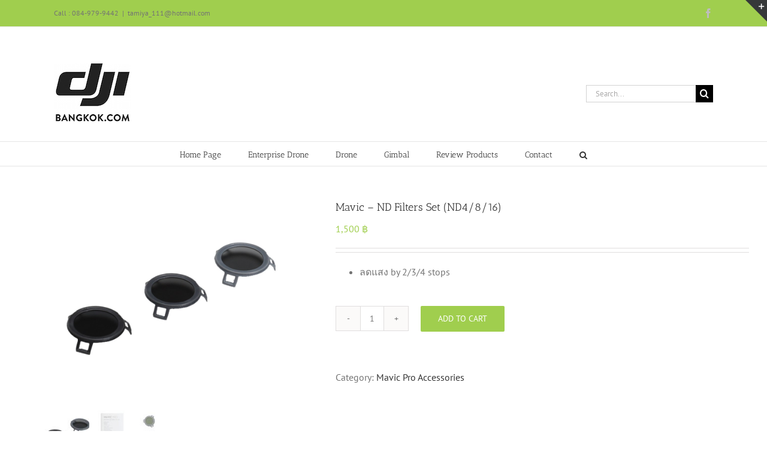

--- FILE ---
content_type: text/html; charset=UTF-8
request_url: https://www.djibangkok.com/shop/mavic-nd-filters/
body_size: 23095
content:
<!DOCTYPE html>
<html class="avada-html-layout-wide avada-html-header-position-top avada-is-100-percent-template" lang="en-US" prefix="og: http://ogp.me/ns# fb: http://ogp.me/ns/fb#">
<head>
	<meta http-equiv="X-UA-Compatible" content="IE=edge" />
	<meta http-equiv="Content-Type" content="text/html; charset=utf-8"/>
	<meta name="viewport" content="width=device-width, initial-scale=1" />
	<meta name='robots' content='index, follow, max-image-preview:large, max-snippet:-1, max-video-preview:-1' />

	<!-- This site is optimized with the Yoast SEO Premium plugin v26.7 (Yoast SEO v26.8) - https://yoast.com/product/yoast-seo-premium-wordpress/ -->
	<title>Mavic - ND Filters Set (ND4/8/16) - DJI Bangkok</title>
	<link rel="canonical" href="https://www.djibangkok.com/shop/mavic-nd-filters/" />
	<meta property="og:locale" content="en_US" />
	<meta property="og:type" content="article" />
	<meta property="og:title" content="Mavic - ND Filters Set (ND4/8/16)" />
	<meta property="og:description" content="ลดแสง by 2/3/4 stops" />
	<meta property="og:url" content="https://www.djibangkok.com/shop/mavic-nd-filters/" />
	<meta property="og:site_name" content="DJI Bangkok" />
	<meta property="article:publisher" content="https://www.facebook.com/djibangkok" />
	<meta property="article:modified_time" content="2025-08-05T10:27:45+00:00" />
	<meta property="og:image" content="https://www.djibangkok.com/wp-content/uploads/2017/01/large_2d5acdc5-7757-4b39-8fe2-bad087d3f7fb.jpg" />
	<meta property="og:image:width" content="1200" />
	<meta property="og:image:height" content="800" />
	<meta property="og:image:type" content="image/jpeg" />
	<meta name="twitter:card" content="summary_large_image" />
	<script type="application/ld+json" class="yoast-schema-graph">{"@context":"https://schema.org","@graph":[{"@type":"WebPage","@id":"https://www.djibangkok.com/shop/mavic-nd-filters/","url":"https://www.djibangkok.com/shop/mavic-nd-filters/","name":"Mavic - ND Filters Set (ND4/8/16) - DJI Bangkok","isPartOf":{"@id":"https://www.djibangkok.com/#website"},"primaryImageOfPage":{"@id":"https://www.djibangkok.com/shop/mavic-nd-filters/#primaryimage"},"image":{"@id":"https://www.djibangkok.com/shop/mavic-nd-filters/#primaryimage"},"thumbnailUrl":"https://www.djibangkok.com/wp-content/uploads/2017/01/large_2d5acdc5-7757-4b39-8fe2-bad087d3f7fb.jpg","datePublished":"2017-01-23T16:55:44+00:00","dateModified":"2025-08-05T10:27:45+00:00","breadcrumb":{"@id":"https://www.djibangkok.com/shop/mavic-nd-filters/#breadcrumb"},"inLanguage":"en-US","potentialAction":[{"@type":"ReadAction","target":["https://www.djibangkok.com/shop/mavic-nd-filters/"]}]},{"@type":"ImageObject","inLanguage":"en-US","@id":"https://www.djibangkok.com/shop/mavic-nd-filters/#primaryimage","url":"https://www.djibangkok.com/wp-content/uploads/2017/01/large_2d5acdc5-7757-4b39-8fe2-bad087d3f7fb.jpg","contentUrl":"https://www.djibangkok.com/wp-content/uploads/2017/01/large_2d5acdc5-7757-4b39-8fe2-bad087d3f7fb.jpg","width":1200,"height":800},{"@type":"BreadcrumbList","@id":"https://www.djibangkok.com/shop/mavic-nd-filters/#breadcrumb","itemListElement":[{"@type":"ListItem","position":1,"name":"Home","item":"https://www.djibangkok.com/"},{"@type":"ListItem","position":2,"name":"checkout","item":"https://www.djibangkok.com/checkout/"},{"@type":"ListItem","position":3,"name":"Mavic &#8211; ND Filters Set (ND4/8/16)"}]},{"@type":"WebSite","@id":"https://www.djibangkok.com/#website","url":"https://www.djibangkok.com/","name":"DJI Bangkok","description":"DJI Authorised Dealer","publisher":{"@id":"https://www.djibangkok.com/#organization"},"potentialAction":[{"@type":"SearchAction","target":{"@type":"EntryPoint","urlTemplate":"https://www.djibangkok.com/?s={search_term_string}"},"query-input":{"@type":"PropertyValueSpecification","valueRequired":true,"valueName":"search_term_string"}}],"inLanguage":"en-US"},{"@type":"Organization","@id":"https://www.djibangkok.com/#organization","name":"DJI Bangkok","url":"https://www.djibangkok.com/","logo":{"@type":"ImageObject","inLanguage":"en-US","@id":"https://www.djibangkok.com/#/schema/logo/image/","url":"","contentUrl":"","caption":"DJI Bangkok"},"image":{"@id":"https://www.djibangkok.com/#/schema/logo/image/"},"sameAs":["https://www.facebook.com/djibangkok"]}]}</script>
	<!-- / Yoast SEO Premium plugin. -->


<link rel="alternate" type="application/rss+xml" title="DJI Bangkok &raquo; Feed" href="https://www.djibangkok.com/feed/" />
<link rel="alternate" type="application/rss+xml" title="DJI Bangkok &raquo; Comments Feed" href="https://www.djibangkok.com/comments/feed/" />
								<link rel="icon" href="https://www.djibangkok.com/wp-content/uploads/2020/01/dji-bangkok-logo.jpg" type="image/jpeg" />
		
					<!-- Apple Touch Icon -->
						<link rel="apple-touch-icon" sizes="180x180" href="https://www.djibangkok.com/wp-content/uploads/2018/02/logo@400px-6d58253f94a77b5759e5b428fefb4efa.png" type="image/png">
		
		
				<link rel="alternate" type="application/rss+xml" title="DJI Bangkok &raquo; Mavic &#8211; ND Filters Set (ND4/8/16) Comments Feed" href="https://www.djibangkok.com/shop/mavic-nd-filters/feed/" />
<link rel="alternate" title="oEmbed (JSON)" type="application/json+oembed" href="https://www.djibangkok.com/wp-json/oembed/1.0/embed?url=https%3A%2F%2Fwww.djibangkok.com%2Fshop%2Fmavic-nd-filters%2F" />
<link rel="alternate" title="oEmbed (XML)" type="text/xml+oembed" href="https://www.djibangkok.com/wp-json/oembed/1.0/embed?url=https%3A%2F%2Fwww.djibangkok.com%2Fshop%2Fmavic-nd-filters%2F&#038;format=xml" />
					<meta name="description" content="ใช้สำหรับลดแสงที่จะเข้ามาในหน้าเลนซ์ ทำให้ใช้ Speed Shutter กล้องได้น้อยลง

 	The ND4 ลดแสง 2 Stop
 	The ND8 ลดแสง 3 Stop
 	The ND16 ลดแสง 4 Stop

https://www.djibangkok.com/shop/dji-mavic-pro/"/>
				
		<meta property="og:locale" content="en_US"/>
		<meta property="og:type" content="article"/>
		<meta property="og:site_name" content="DJI Bangkok"/>
		<meta property="og:title" content="Mavic - ND Filters Set (ND4/8/16) - DJI Bangkok"/>
				<meta property="og:description" content="ใช้สำหรับลดแสงที่จะเข้ามาในหน้าเลนซ์ ทำให้ใช้ Speed Shutter กล้องได้น้อยลง

 	The ND4 ลดแสง 2 Stop
 	The ND8 ลดแสง 3 Stop
 	The ND16 ลดแสง 4 Stop

https://www.djibangkok.com/shop/dji-mavic-pro/"/>
				<meta property="og:url" content="https://www.djibangkok.com/shop/mavic-nd-filters/"/>
													<meta property="article:modified_time" content="2025-08-05T10:27:45+07:00"/>
											<meta property="og:image" content="https://www.djibangkok.com/wp-content/uploads/2017/01/large_2d5acdc5-7757-4b39-8fe2-bad087d3f7fb.jpg"/>
		<meta property="og:image:width" content="1200"/>
		<meta property="og:image:height" content="800"/>
		<meta property="og:image:type" content="image/jpeg"/>
				<style id='wp-img-auto-sizes-contain-inline-css' type='text/css'>
img:is([sizes=auto i],[sizes^="auto," i]){contain-intrinsic-size:3000px 1500px}
/*# sourceURL=wp-img-auto-sizes-contain-inline-css */
</style>
<style id='woocommerce-inline-inline-css' type='text/css'>
.woocommerce form .form-row .required { visibility: visible; }
/*# sourceURL=woocommerce-inline-inline-css */
</style>
<link rel='stylesheet' id='fusion-dynamic-css-css' href='https://www.djibangkok.com/wp-content/uploads/fusion-styles/ab1889bd556bf309e8d4313b989348f6.min.css?ver=3.14.2' type='text/css' media='all' />
<link rel='stylesheet' id='avada-fullwidth-md-css' href='https://www.djibangkok.com/wp-content/plugins/fusion-builder/assets/css/media/fullwidth-md.min.css?ver=3.14.2' type='text/css' media='only screen and (max-width: 1024px)' />
<link rel='stylesheet' id='avada-fullwidth-sm-css' href='https://www.djibangkok.com/wp-content/plugins/fusion-builder/assets/css/media/fullwidth-sm.min.css?ver=3.14.2' type='text/css' media='only screen and (max-width: 640px)' />
<link rel='stylesheet' id='avada-icon-md-css' href='https://www.djibangkok.com/wp-content/plugins/fusion-builder/assets/css/media/icon-md.min.css?ver=3.14.2' type='text/css' media='only screen and (max-width: 1024px)' />
<link rel='stylesheet' id='avada-icon-sm-css' href='https://www.djibangkok.com/wp-content/plugins/fusion-builder/assets/css/media/icon-sm.min.css?ver=3.14.2' type='text/css' media='only screen and (max-width: 640px)' />
<link rel='stylesheet' id='avada-grid-md-css' href='https://www.djibangkok.com/wp-content/plugins/fusion-builder/assets/css/media/grid-md.min.css?ver=7.14.2' type='text/css' media='only screen and (max-width: 1024px)' />
<link rel='stylesheet' id='avada-grid-sm-css' href='https://www.djibangkok.com/wp-content/plugins/fusion-builder/assets/css/media/grid-sm.min.css?ver=7.14.2' type='text/css' media='only screen and (max-width: 640px)' />
<link rel='stylesheet' id='avada-image-md-css' href='https://www.djibangkok.com/wp-content/plugins/fusion-builder/assets/css/media/image-md.min.css?ver=7.14.2' type='text/css' media='only screen and (max-width: 1024px)' />
<link rel='stylesheet' id='avada-image-sm-css' href='https://www.djibangkok.com/wp-content/plugins/fusion-builder/assets/css/media/image-sm.min.css?ver=7.14.2' type='text/css' media='only screen and (max-width: 640px)' />
<link rel='stylesheet' id='avada-person-md-css' href='https://www.djibangkok.com/wp-content/plugins/fusion-builder/assets/css/media/person-md.min.css?ver=7.14.2' type='text/css' media='only screen and (max-width: 1024px)' />
<link rel='stylesheet' id='avada-person-sm-css' href='https://www.djibangkok.com/wp-content/plugins/fusion-builder/assets/css/media/person-sm.min.css?ver=7.14.2' type='text/css' media='only screen and (max-width: 640px)' />
<link rel='stylesheet' id='avada-section-separator-md-css' href='https://www.djibangkok.com/wp-content/plugins/fusion-builder/assets/css/media/section-separator-md.min.css?ver=3.14.2' type='text/css' media='only screen and (max-width: 1024px)' />
<link rel='stylesheet' id='avada-section-separator-sm-css' href='https://www.djibangkok.com/wp-content/plugins/fusion-builder/assets/css/media/section-separator-sm.min.css?ver=3.14.2' type='text/css' media='only screen and (max-width: 640px)' />
<link rel='stylesheet' id='avada-social-sharing-md-css' href='https://www.djibangkok.com/wp-content/plugins/fusion-builder/assets/css/media/social-sharing-md.min.css?ver=7.14.2' type='text/css' media='only screen and (max-width: 1024px)' />
<link rel='stylesheet' id='avada-social-sharing-sm-css' href='https://www.djibangkok.com/wp-content/plugins/fusion-builder/assets/css/media/social-sharing-sm.min.css?ver=7.14.2' type='text/css' media='only screen and (max-width: 640px)' />
<link rel='stylesheet' id='avada-social-links-md-css' href='https://www.djibangkok.com/wp-content/plugins/fusion-builder/assets/css/media/social-links-md.min.css?ver=7.14.2' type='text/css' media='only screen and (max-width: 1024px)' />
<link rel='stylesheet' id='avada-social-links-sm-css' href='https://www.djibangkok.com/wp-content/plugins/fusion-builder/assets/css/media/social-links-sm.min.css?ver=7.14.2' type='text/css' media='only screen and (max-width: 640px)' />
<link rel='stylesheet' id='avada-tabs-lg-min-css' href='https://www.djibangkok.com/wp-content/plugins/fusion-builder/assets/css/media/tabs-lg-min.min.css?ver=7.14.2' type='text/css' media='only screen and (min-width: 640px)' />
<link rel='stylesheet' id='avada-tabs-lg-max-css' href='https://www.djibangkok.com/wp-content/plugins/fusion-builder/assets/css/media/tabs-lg-max.min.css?ver=7.14.2' type='text/css' media='only screen and (max-width: 640px)' />
<link rel='stylesheet' id='avada-tabs-md-css' href='https://www.djibangkok.com/wp-content/plugins/fusion-builder/assets/css/media/tabs-md.min.css?ver=7.14.2' type='text/css' media='only screen and (max-width: 1024px)' />
<link rel='stylesheet' id='avada-tabs-sm-css' href='https://www.djibangkok.com/wp-content/plugins/fusion-builder/assets/css/media/tabs-sm.min.css?ver=7.14.2' type='text/css' media='only screen and (max-width: 640px)' />
<link rel='stylesheet' id='awb-text-md-css' href='https://www.djibangkok.com/wp-content/plugins/fusion-builder/assets/css/media/text-md.min.css?ver=3.14.2' type='text/css' media='only screen and (max-width: 1024px)' />
<link rel='stylesheet' id='awb-text-sm-css' href='https://www.djibangkok.com/wp-content/plugins/fusion-builder/assets/css/media/text-sm.min.css?ver=3.14.2' type='text/css' media='only screen and (max-width: 640px)' />
<link rel='stylesheet' id='awb-title-md-css' href='https://www.djibangkok.com/wp-content/plugins/fusion-builder/assets/css/media/title-md.min.css?ver=3.14.2' type='text/css' media='only screen and (max-width: 1024px)' />
<link rel='stylesheet' id='awb-title-sm-css' href='https://www.djibangkok.com/wp-content/plugins/fusion-builder/assets/css/media/title-sm.min.css?ver=3.14.2' type='text/css' media='only screen and (max-width: 640px)' />
<link rel='stylesheet' id='awb-woo-cart-totals-md-css' href='https://www.djibangkok.com/wp-content/plugins/fusion-builder/assets/css/media/woo-cart-totals-md.min.css?ver=3.14.2' type='text/css' media='only screen and (max-width: 1024px)' />
<link rel='stylesheet' id='awb-woo-cart-totals-sm-css' href='https://www.djibangkok.com/wp-content/plugins/fusion-builder/assets/css/media/woo-cart-totals-sm.min.css?ver=3.14.2' type='text/css' media='only screen and (max-width: 640px)' />
<link rel='stylesheet' id='awb-post-card-image-sm-css' href='https://www.djibangkok.com/wp-content/plugins/fusion-builder/assets/css/media/post-card-image-sm.min.css?ver=3.14.2' type='text/css' media='only screen and (max-width: 640px)' />
<link rel='stylesheet' id='avada-max-sh-cbp-woo-quick-view-css' href='https://www.djibangkok.com/wp-content/themes/Avada/assets/css/media/max-sh-cbp-woo-quick-view.min.css?ver=7.14.2' type='text/css' media='only screen and (max-width: 800px)' />
<link rel='stylesheet' id='avada-min-sh-cbp-woo-quick-view-css' href='https://www.djibangkok.com/wp-content/themes/Avada/assets/css/media/min-sh-cbp-woo-quick-view.min.css?ver=7.14.2' type='text/css' media='only screen and (min-width: 800px)' />
<link rel='stylesheet' id='avada-swiper-md-css' href='https://www.djibangkok.com/wp-content/plugins/fusion-builder/assets/css/media/swiper-md.min.css?ver=7.14.2' type='text/css' media='only screen and (max-width: 1024px)' />
<link rel='stylesheet' id='avada-swiper-sm-css' href='https://www.djibangkok.com/wp-content/plugins/fusion-builder/assets/css/media/swiper-sm.min.css?ver=7.14.2' type='text/css' media='only screen and (max-width: 640px)' />
<link rel='stylesheet' id='avada-post-cards-md-css' href='https://www.djibangkok.com/wp-content/plugins/fusion-builder/assets/css/media/post-cards-md.min.css?ver=7.14.2' type='text/css' media='only screen and (max-width: 1024px)' />
<link rel='stylesheet' id='avada-post-cards-sm-css' href='https://www.djibangkok.com/wp-content/plugins/fusion-builder/assets/css/media/post-cards-sm.min.css?ver=7.14.2' type='text/css' media='only screen and (max-width: 640px)' />
<link rel='stylesheet' id='avada-facebook-page-md-css' href='https://www.djibangkok.com/wp-content/plugins/fusion-builder/assets/css/media/facebook-page-md.min.css?ver=7.14.2' type='text/css' media='only screen and (max-width: 1024px)' />
<link rel='stylesheet' id='avada-facebook-page-sm-css' href='https://www.djibangkok.com/wp-content/plugins/fusion-builder/assets/css/media/facebook-page-sm.min.css?ver=7.14.2' type='text/css' media='only screen and (max-width: 640px)' />
<link rel='stylesheet' id='avada-twitter-timeline-md-css' href='https://www.djibangkok.com/wp-content/plugins/fusion-builder/assets/css/media/twitter-timeline-md.min.css?ver=7.14.2' type='text/css' media='only screen and (max-width: 1024px)' />
<link rel='stylesheet' id='avada-twitter-timeline-sm-css' href='https://www.djibangkok.com/wp-content/plugins/fusion-builder/assets/css/media/twitter-timeline-sm.min.css?ver=7.14.2' type='text/css' media='only screen and (max-width: 640px)' />
<link rel='stylesheet' id='avada-flickr-md-css' href='https://www.djibangkok.com/wp-content/plugins/fusion-builder/assets/css/media/flickr-md.min.css?ver=7.14.2' type='text/css' media='only screen and (max-width: 1024px)' />
<link rel='stylesheet' id='avada-flickr-sm-css' href='https://www.djibangkok.com/wp-content/plugins/fusion-builder/assets/css/media/flickr-sm.min.css?ver=7.14.2' type='text/css' media='only screen and (max-width: 640px)' />
<link rel='stylesheet' id='avada-tagcloud-md-css' href='https://www.djibangkok.com/wp-content/plugins/fusion-builder/assets/css/media/tagcloud-md.min.css?ver=7.14.2' type='text/css' media='only screen and (max-width: 1024px)' />
<link rel='stylesheet' id='avada-tagcloud-sm-css' href='https://www.djibangkok.com/wp-content/plugins/fusion-builder/assets/css/media/tagcloud-sm.min.css?ver=7.14.2' type='text/css' media='only screen and (max-width: 640px)' />
<link rel='stylesheet' id='avada-instagram-md-css' href='https://www.djibangkok.com/wp-content/plugins/fusion-builder/assets/css/media/instagram-md.min.css?ver=7.14.2' type='text/css' media='only screen and (max-width: 1024px)' />
<link rel='stylesheet' id='avada-instagram-sm-css' href='https://www.djibangkok.com/wp-content/plugins/fusion-builder/assets/css/media/instagram-sm.min.css?ver=7.14.2' type='text/css' media='only screen and (max-width: 640px)' />
<link rel='stylesheet' id='awb-meta-md-css' href='https://www.djibangkok.com/wp-content/plugins/fusion-builder/assets/css/media/meta-md.min.css?ver=7.14.2' type='text/css' media='only screen and (max-width: 1024px)' />
<link rel='stylesheet' id='awb-meta-sm-css' href='https://www.djibangkok.com/wp-content/plugins/fusion-builder/assets/css/media/meta-sm.min.css?ver=7.14.2' type='text/css' media='only screen and (max-width: 640px)' />
<link rel='stylesheet' id='avada-woo-reviews-sm-css' href='https://www.djibangkok.com/wp-content/plugins/fusion-builder/assets/css/media/woo-reviews-sm.min.css?ver=7.14.2' type='text/css' media='only screen and (max-width: 640px)' />
<link rel='stylesheet' id='avada-max-sh-cbp-woo-tabs-css' href='https://www.djibangkok.com/wp-content/themes/Avada/assets/css/media/max-sh-cbp-woo-tabs.min.css?ver=7.14.2' type='text/css' media='only screen and (max-width: 800px)' />
<link rel='stylesheet' id='avada-woo-notices-sm-css' href='https://www.djibangkok.com/wp-content/plugins/fusion-builder/assets/css/media/woo-notices-sm.min.css?ver=7.14.2' type='text/css' media='only screen and (max-width: 640px)' />
<link rel='stylesheet' id='awb-layout-colums-md-css' href='https://www.djibangkok.com/wp-content/plugins/fusion-builder/assets/css/media/layout-columns-md.min.css?ver=3.14.2' type='text/css' media='only screen and (max-width: 1024px)' />
<link rel='stylesheet' id='awb-layout-colums-sm-css' href='https://www.djibangkok.com/wp-content/plugins/fusion-builder/assets/css/media/layout-columns-sm.min.css?ver=3.14.2' type='text/css' media='only screen and (max-width: 640px)' />
<link rel='stylesheet' id='avada-max-1c-css' href='https://www.djibangkok.com/wp-content/themes/Avada/assets/css/media/max-1c.min.css?ver=7.14.2' type='text/css' media='only screen and (max-width: 640px)' />
<link rel='stylesheet' id='avada-max-2c-css' href='https://www.djibangkok.com/wp-content/themes/Avada/assets/css/media/max-2c.min.css?ver=7.14.2' type='text/css' media='only screen and (max-width: 712px)' />
<link rel='stylesheet' id='avada-min-2c-max-3c-css' href='https://www.djibangkok.com/wp-content/themes/Avada/assets/css/media/min-2c-max-3c.min.css?ver=7.14.2' type='text/css' media='only screen and (min-width: 712px) and (max-width: 784px)' />
<link rel='stylesheet' id='avada-min-3c-max-4c-css' href='https://www.djibangkok.com/wp-content/themes/Avada/assets/css/media/min-3c-max-4c.min.css?ver=7.14.2' type='text/css' media='only screen and (min-width: 784px) and (max-width: 856px)' />
<link rel='stylesheet' id='avada-min-4c-max-5c-css' href='https://www.djibangkok.com/wp-content/themes/Avada/assets/css/media/min-4c-max-5c.min.css?ver=7.14.2' type='text/css' media='only screen and (min-width: 856px) and (max-width: 928px)' />
<link rel='stylesheet' id='avada-min-5c-max-6c-css' href='https://www.djibangkok.com/wp-content/themes/Avada/assets/css/media/min-5c-max-6c.min.css?ver=7.14.2' type='text/css' media='only screen and (min-width: 928px) and (max-width: 1000px)' />
<link rel='stylesheet' id='avada-min-shbp-css' href='https://www.djibangkok.com/wp-content/themes/Avada/assets/css/media/min-shbp.min.css?ver=7.14.2' type='text/css' media='only screen and (min-width: 801px)' />
<link rel='stylesheet' id='avada-min-shbp-header-legacy-css' href='https://www.djibangkok.com/wp-content/themes/Avada/assets/css/media/min-shbp-header-legacy.min.css?ver=7.14.2' type='text/css' media='only screen and (min-width: 801px)' />
<link rel='stylesheet' id='avada-max-shbp-css' href='https://www.djibangkok.com/wp-content/themes/Avada/assets/css/media/max-shbp.min.css?ver=7.14.2' type='text/css' media='only screen and (max-width: 800px)' />
<link rel='stylesheet' id='avada-max-shbp-header-legacy-css' href='https://www.djibangkok.com/wp-content/themes/Avada/assets/css/media/max-shbp-header-legacy.min.css?ver=7.14.2' type='text/css' media='only screen and (max-width: 800px)' />
<link rel='stylesheet' id='avada-max-sh-shbp-css' href='https://www.djibangkok.com/wp-content/themes/Avada/assets/css/media/max-sh-shbp.min.css?ver=7.14.2' type='text/css' media='only screen and (max-width: 800px)' />
<link rel='stylesheet' id='avada-max-sh-shbp-header-legacy-css' href='https://www.djibangkok.com/wp-content/themes/Avada/assets/css/media/max-sh-shbp-header-legacy.min.css?ver=7.14.2' type='text/css' media='only screen and (max-width: 800px)' />
<link rel='stylesheet' id='avada-min-768-max-1024-p-css' href='https://www.djibangkok.com/wp-content/themes/Avada/assets/css/media/min-768-max-1024-p.min.css?ver=7.14.2' type='text/css' media='only screen and (min-device-width: 768px) and (max-device-width: 1024px) and (orientation: portrait)' />
<link rel='stylesheet' id='avada-min-768-max-1024-p-header-legacy-css' href='https://www.djibangkok.com/wp-content/themes/Avada/assets/css/media/min-768-max-1024-p-header-legacy.min.css?ver=7.14.2' type='text/css' media='only screen and (min-device-width: 768px) and (max-device-width: 1024px) and (orientation: portrait)' />
<link rel='stylesheet' id='avada-min-768-max-1024-l-css' href='https://www.djibangkok.com/wp-content/themes/Avada/assets/css/media/min-768-max-1024-l.min.css?ver=7.14.2' type='text/css' media='only screen and (min-device-width: 768px) and (max-device-width: 1024px) and (orientation: landscape)' />
<link rel='stylesheet' id='avada-min-768-max-1024-l-header-legacy-css' href='https://www.djibangkok.com/wp-content/themes/Avada/assets/css/media/min-768-max-1024-l-header-legacy.min.css?ver=7.14.2' type='text/css' media='only screen and (min-device-width: 768px) and (max-device-width: 1024px) and (orientation: landscape)' />
<link rel='stylesheet' id='avada-max-sh-cbp-css' href='https://www.djibangkok.com/wp-content/themes/Avada/assets/css/media/max-sh-cbp.min.css?ver=7.14.2' type='text/css' media='only screen and (max-width: 800px)' />
<link rel='stylesheet' id='avada-max-sh-sbp-css' href='https://www.djibangkok.com/wp-content/themes/Avada/assets/css/media/max-sh-sbp.min.css?ver=7.14.2' type='text/css' media='only screen and (max-width: 800px)' />
<link rel='stylesheet' id='avada-max-sh-640-css' href='https://www.djibangkok.com/wp-content/themes/Avada/assets/css/media/max-sh-640.min.css?ver=7.14.2' type='text/css' media='only screen and (max-width: 640px)' />
<link rel='stylesheet' id='avada-max-shbp-18-css' href='https://www.djibangkok.com/wp-content/themes/Avada/assets/css/media/max-shbp-18.min.css?ver=7.14.2' type='text/css' media='only screen and (max-width: 782px)' />
<link rel='stylesheet' id='avada-max-shbp-32-css' href='https://www.djibangkok.com/wp-content/themes/Avada/assets/css/media/max-shbp-32.min.css?ver=7.14.2' type='text/css' media='only screen and (max-width: 768px)' />
<link rel='stylesheet' id='avada-min-sh-cbp-css' href='https://www.djibangkok.com/wp-content/themes/Avada/assets/css/media/min-sh-cbp.min.css?ver=7.14.2' type='text/css' media='only screen and (min-width: 800px)' />
<link rel='stylesheet' id='avada-max-640-css' href='https://www.djibangkok.com/wp-content/themes/Avada/assets/css/media/max-640.min.css?ver=7.14.2' type='text/css' media='only screen and (max-device-width: 640px)' />
<link rel='stylesheet' id='avada-max-main-css' href='https://www.djibangkok.com/wp-content/themes/Avada/assets/css/media/max-main.min.css?ver=7.14.2' type='text/css' media='only screen and (max-width: 1000px)' />
<link rel='stylesheet' id='avada-max-cbp-css' href='https://www.djibangkok.com/wp-content/themes/Avada/assets/css/media/max-cbp.min.css?ver=7.14.2' type='text/css' media='only screen and (max-width: 800px)' />
<link rel='stylesheet' id='avada-max-sh-cbp-social-sharing-css' href='https://www.djibangkok.com/wp-content/themes/Avada/assets/css/media/max-sh-cbp-social-sharing.min.css?ver=7.14.2' type='text/css' media='only screen and (max-width: 800px)' />
<link rel='stylesheet' id='fb-max-sh-cbp-css' href='https://www.djibangkok.com/wp-content/plugins/fusion-builder/assets/css/media/max-sh-cbp.min.css?ver=3.14.2' type='text/css' media='only screen and (max-width: 800px)' />
<link rel='stylesheet' id='fb-min-768-max-1024-p-css' href='https://www.djibangkok.com/wp-content/plugins/fusion-builder/assets/css/media/min-768-max-1024-p.min.css?ver=3.14.2' type='text/css' media='only screen and (min-device-width: 768px) and (max-device-width: 1024px) and (orientation: portrait)' />
<link rel='stylesheet' id='fb-max-640-css' href='https://www.djibangkok.com/wp-content/plugins/fusion-builder/assets/css/media/max-640.min.css?ver=3.14.2' type='text/css' media='only screen and (max-device-width: 640px)' />
<link rel='stylesheet' id='fb-max-1c-css' href='https://www.djibangkok.com/wp-content/plugins/fusion-builder/assets/css/media/max-1c.css?ver=3.14.2' type='text/css' media='only screen and (max-width: 640px)' />
<link rel='stylesheet' id='fb-max-2c-css' href='https://www.djibangkok.com/wp-content/plugins/fusion-builder/assets/css/media/max-2c.css?ver=3.14.2' type='text/css' media='only screen and (max-width: 712px)' />
<link rel='stylesheet' id='fb-min-2c-max-3c-css' href='https://www.djibangkok.com/wp-content/plugins/fusion-builder/assets/css/media/min-2c-max-3c.css?ver=3.14.2' type='text/css' media='only screen and (min-width: 712px) and (max-width: 784px)' />
<link rel='stylesheet' id='fb-min-3c-max-4c-css' href='https://www.djibangkok.com/wp-content/plugins/fusion-builder/assets/css/media/min-3c-max-4c.css?ver=3.14.2' type='text/css' media='only screen and (min-width: 784px) and (max-width: 856px)' />
<link rel='stylesheet' id='fb-min-4c-max-5c-css' href='https://www.djibangkok.com/wp-content/plugins/fusion-builder/assets/css/media/min-4c-max-5c.css?ver=3.14.2' type='text/css' media='only screen and (min-width: 856px) and (max-width: 928px)' />
<link rel='stylesheet' id='fb-min-5c-max-6c-css' href='https://www.djibangkok.com/wp-content/plugins/fusion-builder/assets/css/media/min-5c-max-6c.css?ver=3.14.2' type='text/css' media='only screen and (min-width: 928px) and (max-width: 1000px)' />
<link rel='stylesheet' id='avada-min-768-max-1024-woo-css' href='https://www.djibangkok.com/wp-content/themes/Avada/assets/css/media/min-768-max-1024-woo.min.css?ver=7.14.2' type='text/css' media='only screen and (min-device-width: 768px) and (max-device-width: 1024px)' />
<link rel='stylesheet' id='avada-max-sh-640-woo-css' href='https://www.djibangkok.com/wp-content/themes/Avada/assets/css/media/max-sh-640-woo.min.css?ver=7.14.2' type='text/css' media='only screen and (max-width: 640px)' />
<link rel='stylesheet' id='avada-max-sh-cbp-woo-css' href='https://www.djibangkok.com/wp-content/themes/Avada/assets/css/media/max-sh-cbp-woo.min.css?ver=7.14.2' type='text/css' media='only screen and (max-width: 800px)' />
<link rel='stylesheet' id='avada-min-sh-cbp-woo-css' href='https://www.djibangkok.com/wp-content/themes/Avada/assets/css/media/min-sh-cbp-woo.min.css?ver=7.14.2' type='text/css' media='only screen and (min-width: 800px)' />
<link rel='stylesheet' id='avada-off-canvas-md-css' href='https://www.djibangkok.com/wp-content/plugins/fusion-builder/assets/css/media/off-canvas-md.min.css?ver=7.14.2' type='text/css' media='only screen and (max-width: 1024px)' />
<link rel='stylesheet' id='avada-off-canvas-sm-css' href='https://www.djibangkok.com/wp-content/plugins/fusion-builder/assets/css/media/off-canvas-sm.min.css?ver=7.14.2' type='text/css' media='only screen and (max-width: 640px)' />
<script type="text/javascript" src="https://www.djibangkok.com/wp-includes/js/jquery/jquery.min.js?ver=3.7.1" id="jquery-core-js"></script>
<script type="text/javascript" src="https://www.djibangkok.com/wp-includes/js/jquery/jquery-migrate.min.js?ver=3.4.1" id="jquery-migrate-js"></script>
<script type="text/javascript" src="https://www.djibangkok.com/wp-content/plugins/woocommerce/assets/js/zoom/jquery.zoom.min.js?ver=1.7.21-wc.10.4.3" id="wc-zoom-js" defer="defer" data-wp-strategy="defer"></script>
<script type="text/javascript" src="https://www.djibangkok.com/wp-content/plugins/woocommerce/assets/js/flexslider/jquery.flexslider.min.js?ver=2.7.2-wc.10.4.3" id="wc-flexslider-js" defer="defer" data-wp-strategy="defer"></script>
<script type="text/javascript" id="wc-single-product-js-extra">
/* <![CDATA[ */
var wc_single_product_params = {"i18n_required_rating_text":"Please select a rating","i18n_rating_options":["1 of 5 stars","2 of 5 stars","3 of 5 stars","4 of 5 stars","5 of 5 stars"],"i18n_product_gallery_trigger_text":"View full-screen image gallery","review_rating_required":"yes","flexslider":{"rtl":false,"animation":"slide","smoothHeight":true,"directionNav":true,"controlNav":"thumbnails","slideshow":false,"animationSpeed":500,"animationLoop":true,"allowOneSlide":false,"prevText":"\u003Ci class=\"awb-icon-angle-left\"\u003E\u003C/i\u003E","nextText":"\u003Ci class=\"awb-icon-angle-right\"\u003E\u003C/i\u003E"},"zoom_enabled":"1","zoom_options":[],"photoswipe_enabled":"","photoswipe_options":{"shareEl":false,"closeOnScroll":false,"history":false,"hideAnimationDuration":0,"showAnimationDuration":0},"flexslider_enabled":"1"};
//# sourceURL=wc-single-product-js-extra
/* ]]> */
</script>
<script type="text/javascript" src="https://www.djibangkok.com/wp-content/plugins/woocommerce/assets/js/frontend/single-product.min.js?ver=10.4.3" id="wc-single-product-js" defer="defer" data-wp-strategy="defer"></script>
<script type="text/javascript" src="https://www.djibangkok.com/wp-content/plugins/woocommerce/assets/js/jquery-blockui/jquery.blockUI.min.js?ver=2.7.0-wc.10.4.3" id="wc-jquery-blockui-js" defer="defer" data-wp-strategy="defer"></script>
<script type="text/javascript" src="https://www.djibangkok.com/wp-content/plugins/woocommerce/assets/js/js-cookie/js.cookie.min.js?ver=2.1.4-wc.10.4.3" id="wc-js-cookie-js" defer="defer" data-wp-strategy="defer"></script>
<script type="text/javascript" id="woocommerce-js-extra">
/* <![CDATA[ */
var woocommerce_params = {"ajax_url":"/wp-admin/admin-ajax.php","wc_ajax_url":"/?wc-ajax=%%endpoint%%","i18n_password_show":"Show password","i18n_password_hide":"Hide password"};
//# sourceURL=woocommerce-js-extra
/* ]]> */
</script>
<script type="text/javascript" src="https://www.djibangkok.com/wp-content/plugins/woocommerce/assets/js/frontend/woocommerce.min.js?ver=10.4.3" id="woocommerce-js" defer="defer" data-wp-strategy="defer"></script>
<link rel="https://api.w.org/" href="https://www.djibangkok.com/wp-json/" /><link rel="alternate" title="JSON" type="application/json" href="https://www.djibangkok.com/wp-json/wp/v2/product/428" /><link rel="EditURI" type="application/rsd+xml" title="RSD" href="https://www.djibangkok.com/xmlrpc.php?rsd" />
<meta name="generator" content="WordPress 6.9" />
<meta name="generator" content="WooCommerce 10.4.3" />
<link rel='shortlink' href='https://www.djibangkok.com/?p=428' />
<!-- Google Tag Manager -->
<script>(function(w,d,s,l,i){w[l]=w[l]||[];w[l].push({'gtm.start':
new Date().getTime(),event:'gtm.js'});var f=d.getElementsByTagName(s)[0],
j=d.createElement(s),dl=l!='dataLayer'?'&l='+l:'';j.async=true;j.src=
'https://www.googletagmanager.com/gtm.js?id='+i+dl;f.parentNode.insertBefore(j,f);
})(window,document,'script','dataLayer','GTM-PTZBQ8J');</script>
<!-- End Google Tag Manager -->

<script>(function() {
var _fbq = window._fbq || (window._fbq = []);
if (!_fbq.loaded) {
var fbds = document.createElement('script');
fbds.async = true;
fbds.src = '//connect.facebook.net/en_US/fbds.js';
var s = document.getElementsByTagName('script')[0];
s.parentNode.insertBefore(fbds, s);
_fbq.loaded = true;
}
_fbq.push(['addPixelId', '1587795991442644']);
})();
window._fbq = window._fbq || [];
window._fbq.push(['track', 'PixelInitialized', {}]);
</script>
<noscript><img height="1" width="1" alt="" style="display:none" src="https://www.facebook.com/tr?id=1587795991442644&ev=PixelInitialized" /></noscript>

<script>
  (function(i,s,o,g,r,a,m){i['GoogleAnalyticsObject']=r;i[r]=i[r]||function(){
  (i[r].q=i[r].q||[]).push(arguments)},i[r].l=1*new Date();a=s.createElement(o),
  m=s.getElementsByTagName(o)[0];a.async=1;a.src=g;m.parentNode.insertBefore(a,m)
  })(window,document,'script','https://www.google-analytics.com/analytics.js','ga');

  ga('create', 'UA-79721234-1', 'auto');
  ga('send', 'pageview');

</script><style type="text/css" id="css-fb-visibility">@media screen and (max-width: 640px){.fusion-no-small-visibility{display:none !important;}body .sm-text-align-center{text-align:center !important;}body .sm-text-align-left{text-align:left !important;}body .sm-text-align-right{text-align:right !important;}body .sm-text-align-justify{text-align:justify !important;}body .sm-flex-align-center{justify-content:center !important;}body .sm-flex-align-flex-start{justify-content:flex-start !important;}body .sm-flex-align-flex-end{justify-content:flex-end !important;}body .sm-mx-auto{margin-left:auto !important;margin-right:auto !important;}body .sm-ml-auto{margin-left:auto !important;}body .sm-mr-auto{margin-right:auto !important;}body .fusion-absolute-position-small{position:absolute;width:100%;}.awb-sticky.awb-sticky-small{ position: sticky; top: var(--awb-sticky-offset,0); }}@media screen and (min-width: 641px) and (max-width: 1024px){.fusion-no-medium-visibility{display:none !important;}body .md-text-align-center{text-align:center !important;}body .md-text-align-left{text-align:left !important;}body .md-text-align-right{text-align:right !important;}body .md-text-align-justify{text-align:justify !important;}body .md-flex-align-center{justify-content:center !important;}body .md-flex-align-flex-start{justify-content:flex-start !important;}body .md-flex-align-flex-end{justify-content:flex-end !important;}body .md-mx-auto{margin-left:auto !important;margin-right:auto !important;}body .md-ml-auto{margin-left:auto !important;}body .md-mr-auto{margin-right:auto !important;}body .fusion-absolute-position-medium{position:absolute;width:100%;}.awb-sticky.awb-sticky-medium{ position: sticky; top: var(--awb-sticky-offset,0); }}@media screen and (min-width: 1025px){.fusion-no-large-visibility{display:none !important;}body .lg-text-align-center{text-align:center !important;}body .lg-text-align-left{text-align:left !important;}body .lg-text-align-right{text-align:right !important;}body .lg-text-align-justify{text-align:justify !important;}body .lg-flex-align-center{justify-content:center !important;}body .lg-flex-align-flex-start{justify-content:flex-start !important;}body .lg-flex-align-flex-end{justify-content:flex-end !important;}body .lg-mx-auto{margin-left:auto !important;margin-right:auto !important;}body .lg-ml-auto{margin-left:auto !important;}body .lg-mr-auto{margin-right:auto !important;}body .fusion-absolute-position-large{position:absolute;width:100%;}.awb-sticky.awb-sticky-large{ position: sticky; top: var(--awb-sticky-offset,0); }}</style>	<noscript><style>.woocommerce-product-gallery{ opacity: 1 !important; }</style></noscript>
	<style type="text/css">.recentcomments a{display:inline !important;padding:0 !important;margin:0 !important;}</style>		<script type="text/javascript">
			var doc = document.documentElement;
			doc.setAttribute( 'data-useragent', navigator.userAgent );
		</script>
		
	<link rel='stylesheet' id='wc-blocks-style-css' href='https://www.djibangkok.com/wp-content/plugins/woocommerce/assets/client/blocks/wc-blocks.css?ver=wc-10.4.3' type='text/css' media='all' />
<style id='global-styles-inline-css' type='text/css'>
:root{--wp--preset--aspect-ratio--square: 1;--wp--preset--aspect-ratio--4-3: 4/3;--wp--preset--aspect-ratio--3-4: 3/4;--wp--preset--aspect-ratio--3-2: 3/2;--wp--preset--aspect-ratio--2-3: 2/3;--wp--preset--aspect-ratio--16-9: 16/9;--wp--preset--aspect-ratio--9-16: 9/16;--wp--preset--color--black: #000000;--wp--preset--color--cyan-bluish-gray: #abb8c3;--wp--preset--color--white: #ffffff;--wp--preset--color--pale-pink: #f78da7;--wp--preset--color--vivid-red: #cf2e2e;--wp--preset--color--luminous-vivid-orange: #ff6900;--wp--preset--color--luminous-vivid-amber: #fcb900;--wp--preset--color--light-green-cyan: #7bdcb5;--wp--preset--color--vivid-green-cyan: #00d084;--wp--preset--color--pale-cyan-blue: #8ed1fc;--wp--preset--color--vivid-cyan-blue: #0693e3;--wp--preset--color--vivid-purple: #9b51e0;--wp--preset--color--awb-color-1: rgba(255,255,255,1);--wp--preset--color--awb-color-2: rgba(249,249,249,1);--wp--preset--color--awb-color-3: rgba(246,246,246,1);--wp--preset--color--awb-color-4: rgba(235,234,234,1);--wp--preset--color--awb-color-5: rgba(224,222,222,1);--wp--preset--color--awb-color-6: rgba(160,206,78,1);--wp--preset--color--awb-color-7: rgba(116,116,116,1);--wp--preset--color--awb-color-8: rgba(51,51,51,1);--wp--preset--color--awb-color-custom-10: rgba(235,234,234,0.8);--wp--preset--color--awb-color-custom-11: rgba(248,248,248,1);--wp--preset--color--awb-color-custom-12: rgba(190,189,189,1);--wp--preset--color--awb-color-custom-13: rgba(232,232,232,1);--wp--preset--color--awb-color-custom-14: rgba(191,191,191,1);--wp--preset--color--awb-color-custom-15: rgba(221,221,221,1);--wp--preset--color--awb-color-custom-16: rgba(54,56,57,1);--wp--preset--color--awb-color-custom-17: rgba(229,229,229,1);--wp--preset--gradient--vivid-cyan-blue-to-vivid-purple: linear-gradient(135deg,rgb(6,147,227) 0%,rgb(155,81,224) 100%);--wp--preset--gradient--light-green-cyan-to-vivid-green-cyan: linear-gradient(135deg,rgb(122,220,180) 0%,rgb(0,208,130) 100%);--wp--preset--gradient--luminous-vivid-amber-to-luminous-vivid-orange: linear-gradient(135deg,rgb(252,185,0) 0%,rgb(255,105,0) 100%);--wp--preset--gradient--luminous-vivid-orange-to-vivid-red: linear-gradient(135deg,rgb(255,105,0) 0%,rgb(207,46,46) 100%);--wp--preset--gradient--very-light-gray-to-cyan-bluish-gray: linear-gradient(135deg,rgb(238,238,238) 0%,rgb(169,184,195) 100%);--wp--preset--gradient--cool-to-warm-spectrum: linear-gradient(135deg,rgb(74,234,220) 0%,rgb(151,120,209) 20%,rgb(207,42,186) 40%,rgb(238,44,130) 60%,rgb(251,105,98) 80%,rgb(254,248,76) 100%);--wp--preset--gradient--blush-light-purple: linear-gradient(135deg,rgb(255,206,236) 0%,rgb(152,150,240) 100%);--wp--preset--gradient--blush-bordeaux: linear-gradient(135deg,rgb(254,205,165) 0%,rgb(254,45,45) 50%,rgb(107,0,62) 100%);--wp--preset--gradient--luminous-dusk: linear-gradient(135deg,rgb(255,203,112) 0%,rgb(199,81,192) 50%,rgb(65,88,208) 100%);--wp--preset--gradient--pale-ocean: linear-gradient(135deg,rgb(255,245,203) 0%,rgb(182,227,212) 50%,rgb(51,167,181) 100%);--wp--preset--gradient--electric-grass: linear-gradient(135deg,rgb(202,248,128) 0%,rgb(113,206,126) 100%);--wp--preset--gradient--midnight: linear-gradient(135deg,rgb(2,3,129) 0%,rgb(40,116,252) 100%);--wp--preset--font-size--small: 12px;--wp--preset--font-size--medium: 20px;--wp--preset--font-size--large: 24px;--wp--preset--font-size--x-large: 42px;--wp--preset--font-size--normal: 16px;--wp--preset--font-size--xlarge: 32px;--wp--preset--font-size--huge: 48px;--wp--preset--spacing--20: 0.44rem;--wp--preset--spacing--30: 0.67rem;--wp--preset--spacing--40: 1rem;--wp--preset--spacing--50: 1.5rem;--wp--preset--spacing--60: 2.25rem;--wp--preset--spacing--70: 3.38rem;--wp--preset--spacing--80: 5.06rem;--wp--preset--shadow--natural: 6px 6px 9px rgba(0, 0, 0, 0.2);--wp--preset--shadow--deep: 12px 12px 50px rgba(0, 0, 0, 0.4);--wp--preset--shadow--sharp: 6px 6px 0px rgba(0, 0, 0, 0.2);--wp--preset--shadow--outlined: 6px 6px 0px -3px rgb(255, 255, 255), 6px 6px rgb(0, 0, 0);--wp--preset--shadow--crisp: 6px 6px 0px rgb(0, 0, 0);}:where(.is-layout-flex){gap: 0.5em;}:where(.is-layout-grid){gap: 0.5em;}body .is-layout-flex{display: flex;}.is-layout-flex{flex-wrap: wrap;align-items: center;}.is-layout-flex > :is(*, div){margin: 0;}body .is-layout-grid{display: grid;}.is-layout-grid > :is(*, div){margin: 0;}:where(.wp-block-columns.is-layout-flex){gap: 2em;}:where(.wp-block-columns.is-layout-grid){gap: 2em;}:where(.wp-block-post-template.is-layout-flex){gap: 1.25em;}:where(.wp-block-post-template.is-layout-grid){gap: 1.25em;}.has-black-color{color: var(--wp--preset--color--black) !important;}.has-cyan-bluish-gray-color{color: var(--wp--preset--color--cyan-bluish-gray) !important;}.has-white-color{color: var(--wp--preset--color--white) !important;}.has-pale-pink-color{color: var(--wp--preset--color--pale-pink) !important;}.has-vivid-red-color{color: var(--wp--preset--color--vivid-red) !important;}.has-luminous-vivid-orange-color{color: var(--wp--preset--color--luminous-vivid-orange) !important;}.has-luminous-vivid-amber-color{color: var(--wp--preset--color--luminous-vivid-amber) !important;}.has-light-green-cyan-color{color: var(--wp--preset--color--light-green-cyan) !important;}.has-vivid-green-cyan-color{color: var(--wp--preset--color--vivid-green-cyan) !important;}.has-pale-cyan-blue-color{color: var(--wp--preset--color--pale-cyan-blue) !important;}.has-vivid-cyan-blue-color{color: var(--wp--preset--color--vivid-cyan-blue) !important;}.has-vivid-purple-color{color: var(--wp--preset--color--vivid-purple) !important;}.has-black-background-color{background-color: var(--wp--preset--color--black) !important;}.has-cyan-bluish-gray-background-color{background-color: var(--wp--preset--color--cyan-bluish-gray) !important;}.has-white-background-color{background-color: var(--wp--preset--color--white) !important;}.has-pale-pink-background-color{background-color: var(--wp--preset--color--pale-pink) !important;}.has-vivid-red-background-color{background-color: var(--wp--preset--color--vivid-red) !important;}.has-luminous-vivid-orange-background-color{background-color: var(--wp--preset--color--luminous-vivid-orange) !important;}.has-luminous-vivid-amber-background-color{background-color: var(--wp--preset--color--luminous-vivid-amber) !important;}.has-light-green-cyan-background-color{background-color: var(--wp--preset--color--light-green-cyan) !important;}.has-vivid-green-cyan-background-color{background-color: var(--wp--preset--color--vivid-green-cyan) !important;}.has-pale-cyan-blue-background-color{background-color: var(--wp--preset--color--pale-cyan-blue) !important;}.has-vivid-cyan-blue-background-color{background-color: var(--wp--preset--color--vivid-cyan-blue) !important;}.has-vivid-purple-background-color{background-color: var(--wp--preset--color--vivid-purple) !important;}.has-black-border-color{border-color: var(--wp--preset--color--black) !important;}.has-cyan-bluish-gray-border-color{border-color: var(--wp--preset--color--cyan-bluish-gray) !important;}.has-white-border-color{border-color: var(--wp--preset--color--white) !important;}.has-pale-pink-border-color{border-color: var(--wp--preset--color--pale-pink) !important;}.has-vivid-red-border-color{border-color: var(--wp--preset--color--vivid-red) !important;}.has-luminous-vivid-orange-border-color{border-color: var(--wp--preset--color--luminous-vivid-orange) !important;}.has-luminous-vivid-amber-border-color{border-color: var(--wp--preset--color--luminous-vivid-amber) !important;}.has-light-green-cyan-border-color{border-color: var(--wp--preset--color--light-green-cyan) !important;}.has-vivid-green-cyan-border-color{border-color: var(--wp--preset--color--vivid-green-cyan) !important;}.has-pale-cyan-blue-border-color{border-color: var(--wp--preset--color--pale-cyan-blue) !important;}.has-vivid-cyan-blue-border-color{border-color: var(--wp--preset--color--vivid-cyan-blue) !important;}.has-vivid-purple-border-color{border-color: var(--wp--preset--color--vivid-purple) !important;}.has-vivid-cyan-blue-to-vivid-purple-gradient-background{background: var(--wp--preset--gradient--vivid-cyan-blue-to-vivid-purple) !important;}.has-light-green-cyan-to-vivid-green-cyan-gradient-background{background: var(--wp--preset--gradient--light-green-cyan-to-vivid-green-cyan) !important;}.has-luminous-vivid-amber-to-luminous-vivid-orange-gradient-background{background: var(--wp--preset--gradient--luminous-vivid-amber-to-luminous-vivid-orange) !important;}.has-luminous-vivid-orange-to-vivid-red-gradient-background{background: var(--wp--preset--gradient--luminous-vivid-orange-to-vivid-red) !important;}.has-very-light-gray-to-cyan-bluish-gray-gradient-background{background: var(--wp--preset--gradient--very-light-gray-to-cyan-bluish-gray) !important;}.has-cool-to-warm-spectrum-gradient-background{background: var(--wp--preset--gradient--cool-to-warm-spectrum) !important;}.has-blush-light-purple-gradient-background{background: var(--wp--preset--gradient--blush-light-purple) !important;}.has-blush-bordeaux-gradient-background{background: var(--wp--preset--gradient--blush-bordeaux) !important;}.has-luminous-dusk-gradient-background{background: var(--wp--preset--gradient--luminous-dusk) !important;}.has-pale-ocean-gradient-background{background: var(--wp--preset--gradient--pale-ocean) !important;}.has-electric-grass-gradient-background{background: var(--wp--preset--gradient--electric-grass) !important;}.has-midnight-gradient-background{background: var(--wp--preset--gradient--midnight) !important;}.has-small-font-size{font-size: var(--wp--preset--font-size--small) !important;}.has-medium-font-size{font-size: var(--wp--preset--font-size--medium) !important;}.has-large-font-size{font-size: var(--wp--preset--font-size--large) !important;}.has-x-large-font-size{font-size: var(--wp--preset--font-size--x-large) !important;}
/*# sourceURL=global-styles-inline-css */
</style>
<link rel='stylesheet' id='gglcptch-css' href='https://www.djibangkok.com/wp-content/plugins/google-captcha/css/gglcptch.css?ver=1.85' type='text/css' media='all' />
<style id='wp-block-library-inline-css' type='text/css'>
:root{--wp-block-synced-color:#7a00df;--wp-block-synced-color--rgb:122,0,223;--wp-bound-block-color:var(--wp-block-synced-color);--wp-editor-canvas-background:#ddd;--wp-admin-theme-color:#007cba;--wp-admin-theme-color--rgb:0,124,186;--wp-admin-theme-color-darker-10:#006ba1;--wp-admin-theme-color-darker-10--rgb:0,107,160.5;--wp-admin-theme-color-darker-20:#005a87;--wp-admin-theme-color-darker-20--rgb:0,90,135;--wp-admin-border-width-focus:2px}@media (min-resolution:192dpi){:root{--wp-admin-border-width-focus:1.5px}}.wp-element-button{cursor:pointer}:root .has-very-light-gray-background-color{background-color:#eee}:root .has-very-dark-gray-background-color{background-color:#313131}:root .has-very-light-gray-color{color:#eee}:root .has-very-dark-gray-color{color:#313131}:root .has-vivid-green-cyan-to-vivid-cyan-blue-gradient-background{background:linear-gradient(135deg,#00d084,#0693e3)}:root .has-purple-crush-gradient-background{background:linear-gradient(135deg,#34e2e4,#4721fb 50%,#ab1dfe)}:root .has-hazy-dawn-gradient-background{background:linear-gradient(135deg,#faaca8,#dad0ec)}:root .has-subdued-olive-gradient-background{background:linear-gradient(135deg,#fafae1,#67a671)}:root .has-atomic-cream-gradient-background{background:linear-gradient(135deg,#fdd79a,#004a59)}:root .has-nightshade-gradient-background{background:linear-gradient(135deg,#330968,#31cdcf)}:root .has-midnight-gradient-background{background:linear-gradient(135deg,#020381,#2874fc)}:root{--wp--preset--font-size--normal:16px;--wp--preset--font-size--huge:42px}.has-regular-font-size{font-size:1em}.has-larger-font-size{font-size:2.625em}.has-normal-font-size{font-size:var(--wp--preset--font-size--normal)}.has-huge-font-size{font-size:var(--wp--preset--font-size--huge)}.has-text-align-center{text-align:center}.has-text-align-left{text-align:left}.has-text-align-right{text-align:right}.has-fit-text{white-space:nowrap!important}#end-resizable-editor-section{display:none}.aligncenter{clear:both}.items-justified-left{justify-content:flex-start}.items-justified-center{justify-content:center}.items-justified-right{justify-content:flex-end}.items-justified-space-between{justify-content:space-between}.screen-reader-text{border:0;clip-path:inset(50%);height:1px;margin:-1px;overflow:hidden;padding:0;position:absolute;width:1px;word-wrap:normal!important}.screen-reader-text:focus{background-color:#ddd;clip-path:none;color:#444;display:block;font-size:1em;height:auto;left:5px;line-height:normal;padding:15px 23px 14px;text-decoration:none;top:5px;width:auto;z-index:100000}html :where(.has-border-color){border-style:solid}html :where([style*=border-top-color]){border-top-style:solid}html :where([style*=border-right-color]){border-right-style:solid}html :where([style*=border-bottom-color]){border-bottom-style:solid}html :where([style*=border-left-color]){border-left-style:solid}html :where([style*=border-width]){border-style:solid}html :where([style*=border-top-width]){border-top-style:solid}html :where([style*=border-right-width]){border-right-style:solid}html :where([style*=border-bottom-width]){border-bottom-style:solid}html :where([style*=border-left-width]){border-left-style:solid}html :where(img[class*=wp-image-]){height:auto;max-width:100%}:where(figure){margin:0 0 1em}html :where(.is-position-sticky){--wp-admin--admin-bar--position-offset:var(--wp-admin--admin-bar--height,0px)}@media screen and (max-width:600px){html :where(.is-position-sticky){--wp-admin--admin-bar--position-offset:0px}}
/*wp_block_styles_on_demand_placeholder:697027480f041*/
/*# sourceURL=wp-block-library-inline-css */
</style>
<style id='wp-block-library-theme-inline-css' type='text/css'>
.wp-block-audio :where(figcaption){color:#555;font-size:13px;text-align:center}.is-dark-theme .wp-block-audio :where(figcaption){color:#ffffffa6}.wp-block-audio{margin:0 0 1em}.wp-block-code{border:1px solid #ccc;border-radius:4px;font-family:Menlo,Consolas,monaco,monospace;padding:.8em 1em}.wp-block-embed :where(figcaption){color:#555;font-size:13px;text-align:center}.is-dark-theme .wp-block-embed :where(figcaption){color:#ffffffa6}.wp-block-embed{margin:0 0 1em}.blocks-gallery-caption{color:#555;font-size:13px;text-align:center}.is-dark-theme .blocks-gallery-caption{color:#ffffffa6}:root :where(.wp-block-image figcaption){color:#555;font-size:13px;text-align:center}.is-dark-theme :root :where(.wp-block-image figcaption){color:#ffffffa6}.wp-block-image{margin:0 0 1em}.wp-block-pullquote{border-bottom:4px solid;border-top:4px solid;color:currentColor;margin-bottom:1.75em}.wp-block-pullquote :where(cite),.wp-block-pullquote :where(footer),.wp-block-pullquote__citation{color:currentColor;font-size:.8125em;font-style:normal;text-transform:uppercase}.wp-block-quote{border-left:.25em solid;margin:0 0 1.75em;padding-left:1em}.wp-block-quote cite,.wp-block-quote footer{color:currentColor;font-size:.8125em;font-style:normal;position:relative}.wp-block-quote:where(.has-text-align-right){border-left:none;border-right:.25em solid;padding-left:0;padding-right:1em}.wp-block-quote:where(.has-text-align-center){border:none;padding-left:0}.wp-block-quote.is-large,.wp-block-quote.is-style-large,.wp-block-quote:where(.is-style-plain){border:none}.wp-block-search .wp-block-search__label{font-weight:700}.wp-block-search__button{border:1px solid #ccc;padding:.375em .625em}:where(.wp-block-group.has-background){padding:1.25em 2.375em}.wp-block-separator.has-css-opacity{opacity:.4}.wp-block-separator{border:none;border-bottom:2px solid;margin-left:auto;margin-right:auto}.wp-block-separator.has-alpha-channel-opacity{opacity:1}.wp-block-separator:not(.is-style-wide):not(.is-style-dots){width:100px}.wp-block-separator.has-background:not(.is-style-dots){border-bottom:none;height:1px}.wp-block-separator.has-background:not(.is-style-wide):not(.is-style-dots){height:2px}.wp-block-table{margin:0 0 1em}.wp-block-table td,.wp-block-table th{word-break:normal}.wp-block-table :where(figcaption){color:#555;font-size:13px;text-align:center}.is-dark-theme .wp-block-table :where(figcaption){color:#ffffffa6}.wp-block-video :where(figcaption){color:#555;font-size:13px;text-align:center}.is-dark-theme .wp-block-video :where(figcaption){color:#ffffffa6}.wp-block-video{margin:0 0 1em}:root :where(.wp-block-template-part.has-background){margin-bottom:0;margin-top:0;padding:1.25em 2.375em}
/*# sourceURL=/wp-includes/css/dist/block-library/theme.min.css */
</style>
<style id='classic-theme-styles-inline-css' type='text/css'>
/*! This file is auto-generated */
.wp-block-button__link{color:#fff;background-color:#32373c;border-radius:9999px;box-shadow:none;text-decoration:none;padding:calc(.667em + 2px) calc(1.333em + 2px);font-size:1.125em}.wp-block-file__button{background:#32373c;color:#fff;text-decoration:none}
/*# sourceURL=/wp-includes/css/classic-themes.min.css */
</style>
</head>

<body class="wp-singular product-template-default single single-product postid-428 wp-theme-Avada theme-Avada woocommerce woocommerce-page woocommerce-no-js fusion-image-hovers fusion-pagination-sizing fusion-button_type-flat fusion-button_span-no fusion-button_gradient-linear avada-image-rollover-circle-yes avada-image-rollover-yes avada-image-rollover-direction-left fusion-body ltr fusion-sticky-header no-tablet-sticky-header no-mobile-sticky-header no-mobile-slidingbar no-mobile-totop fusion-disable-outline fusion-sub-menu-fade mobile-logo-pos-left layout-wide-mode avada-has-boxed-modal-shadow-none layout-scroll-offset-full avada-has-zero-margin-offset-top fusion-top-header menu-text-align-center fusion-woo-product-design-classic fusion-woo-shop-page-columns-4 fusion-woo-related-columns-4 fusion-woo-archive-page-columns-3 avada-has-woo-gallery-disabled woo-tabs-horizontal woo-sale-badge-circle woo-outofstock-badge-top_bar mobile-menu-design-modern fusion-show-pagination-text fusion-header-layout-v4 avada-responsive avada-footer-fx-none avada-menu-highlight-style-bar fusion-search-form-classic fusion-main-menu-search-dropdown fusion-avatar-square avada-sticky-shrinkage avada-dropdown-styles avada-blog-layout-large avada-blog-archive-layout-large avada-header-shadow-no avada-menu-icon-position-left avada-has-megamenu-shadow avada-has-mainmenu-dropdown-divider avada-has-main-nav-search-icon avada-has-breadcrumb-mobile-hidden avada-has-titlebar-hide avada-has-slidingbar-widgets avada-has-slidingbar-position-top avada-slidingbar-toggle-style-triangle avada-has-pagination-padding avada-flyout-menu-direction-fade avada-ec-views-v1" data-awb-post-id="428">
	<!-- Google Tag Manager (noscript) -->
<noscript><iframe src="https://www.googletagmanager.com/ns.html?id=GTM-PTZBQ8J"
height="0" width="0" style="display:none;visibility:hidden"></iframe></noscript>
<!-- End Google Tag Manager (noscript) -->	<a class="skip-link screen-reader-text" href="#content">Skip to content</a>

	<div id="boxed-wrapper">
		
		<div id="wrapper" class="fusion-wrapper">
			<div id="home" style="position:relative;top:-1px;"></div>
							
					
			<header class="fusion-header-wrapper">
				<div class="fusion-header-v4 fusion-logo-alignment fusion-logo-left fusion-sticky-menu- fusion-sticky-logo- fusion-mobile-logo- fusion-sticky-menu-only fusion-header-menu-align-center fusion-mobile-menu-design-modern">
					
<div class="fusion-secondary-header">
	<div class="fusion-row">
					<div class="fusion-alignleft">
				<div class="fusion-contact-info"><span class="fusion-contact-info-phone-number">Call : 084-979-9442</span><span class="fusion-header-separator">|</span><span class="fusion-contact-info-email-address"><a href="mailto:&#116;a&#109;&#105;&#121;a_111&#64;h&#111;&#116;&#109;ail.&#99;om">&#116;a&#109;&#105;&#121;a_111&#64;h&#111;&#116;&#109;ail.&#99;om</a></span></div>			</div>
							<div class="fusion-alignright">
				<div class="fusion-social-links-header"><div class="fusion-social-networks"><div class="fusion-social-networks-wrapper"><a  class="fusion-social-network-icon fusion-tooltip fusion-facebook awb-icon-facebook" style data-placement="bottom" data-title="Facebook" data-toggle="tooltip" title="Facebook" href="https://www.facebook.com/djibangkok" target="_blank" rel="noreferrer"><span class="screen-reader-text">Facebook</span></a></div></div></div>			</div>
			</div>
</div>
<div class="fusion-header-sticky-height"></div>
<div class="fusion-sticky-header-wrapper"> <!-- start fusion sticky header wrapper -->
	<div class="fusion-header">
		<div class="fusion-row">
							<div class="fusion-logo" data-margin-top="31px" data-margin-bottom="0px" data-margin-left="0px" data-margin-right="0px">
			<a class="fusion-logo-link"  href="https://www.djibangkok.com/" >

						<!-- standard logo -->
			<img src="https://www.djibangkok.com/wp-content/uploads/2020/01/dji-bangkok-logo-new.jpg" srcset="https://www.djibangkok.com/wp-content/uploads/2020/01/dji-bangkok-logo-new.jpg 1x" width="129" height="100" alt="DJI Bangkok Logo" data-retina_logo_url="" class="fusion-standard-logo" />

			
					</a>
		
<div class="fusion-header-content-3-wrapper">
			<div class="fusion-secondary-menu-search">
					<form role="search" class="searchform fusion-search-form  fusion-search-form-classic" method="get" action="https://www.djibangkok.com/">
			<div class="fusion-search-form-content">

				
				<div class="fusion-search-field search-field">
					<label><span class="screen-reader-text">Search for:</span>
													<input type="search" value="" name="s" class="s" placeholder="Search..." required aria-required="true" aria-label="Search..."/>
											</label>
				</div>
				<div class="fusion-search-button search-button">
					<input type="submit" class="fusion-search-submit searchsubmit" aria-label="Search" value="&#xf002;" />
									</div>

				
			</div>


			
		</form>
				</div>
	</div>
</div>
								<div class="fusion-mobile-menu-icons">
							<a href="#" class="fusion-icon awb-icon-bars" aria-label="Toggle mobile menu" aria-expanded="false"></a>
		
		
		
			</div>
			
					</div>
	</div>
	<div class="fusion-secondary-main-menu">
		<div class="fusion-row">
			<nav class="fusion-main-menu" aria-label="Main Menu"><ul id="menu-dji-phantom" class="fusion-menu"><li  id="menu-item-241"  class="menu-item menu-item-type-post_type menu-item-object-page menu-item-home menu-item-241"  data-item-id="241"><a  href="https://www.djibangkok.com/" class="fusion-bar-highlight"><span class="menu-text">Home Page</span></a></li><li  id="menu-item-3499"  class="menu-item menu-item-type-custom menu-item-object-custom menu-item-has-children menu-item-3499 fusion-megamenu-menu "  data-item-id="3499"><a  href="https://www.djibangkok.com/product-category/dji/dji-enterprise-series/" class="fusion-bar-highlight"><span class="menu-text">Enterprise Drone</span></a><div class="fusion-megamenu-wrapper fusion-columns-6 columns-per-row-6 columns-11 col-span-12"><div class="row"><div class="fusion-megamenu-holder lazyload" style="width:2154.99138px;" data-width="2154.99138px"><ul class="fusion-megamenu fusion-megamenu-border"><li  id="menu-item-3631"  class="menu-item menu-item-type-post_type menu-item-object-product menu-item-3631 fusion-megamenu-submenu menu-item-has-link fusion-megamenu-columns-6 col-lg-2 col-md-2 col-sm-2"  style="width:16.666666666667%;"><div class='fusion-megamenu-title'><a class="awb-justify-title" href="https://www.djibangkok.com/shop/dji-mavic-3-enterprise-thermal/">DJI Mavic 3 Enterprise Thermal</a></div></li><li  id="menu-item-3855"  class="menu-item menu-item-type-post_type menu-item-object-product menu-item-3855 fusion-megamenu-submenu menu-item-has-link fusion-megamenu-columns-6 col-lg-2 col-md-2 col-sm-2"  style="width:16.666666666667%;"><div class='fusion-megamenu-title'><a class="awb-justify-title" href="https://www.djibangkok.com/shop/dji-matrice-350-rtk/">DJI Matrice 350 RTK</a></div></li><li  id="menu-item-3500"  class="menu-item menu-item-type-post_type menu-item-object-product menu-item-3500 fusion-megamenu-submenu menu-item-has-link fusion-megamenu-columns-6 col-lg-2 col-md-2 col-sm-2"  style="width:16.666666666667%;"><div class='fusion-megamenu-title'><a class="awb-justify-title" href="https://www.djibangkok.com/shop/dji-matrice-30t/">DJI Matrice 30T</a></div></li><li  id="menu-item-3853"  class="menu-item menu-item-type-post_type menu-item-object-product menu-item-3853 fusion-megamenu-submenu menu-item-has-link fusion-megamenu-columns-6 col-lg-2 col-md-2 col-sm-2"  style="width:16.666666666667%;"><div class='fusion-megamenu-title'><a class="awb-justify-title" href="https://www.djibangkok.com/shop/dji-zenmuse-h30-h30t/">DJI Zenmuse H30 Series</a></div></li><li  id="menu-item-3854"  class="menu-item menu-item-type-post_type menu-item-object-product menu-item-3854 fusion-megamenu-submenu menu-item-has-link fusion-megamenu-columns-6 col-lg-2 col-md-2 col-sm-2"  style="width:16.666666666667%;"><div class='fusion-megamenu-title'><a class="awb-justify-title" href="https://www.djibangkok.com/shop/dji-zenmuse-l2/">DJI Zenmuse L2</a></div></li><li  id="menu-item-3681"  class="menu-item menu-item-type-post_type menu-item-object-product menu-item-3681 fusion-megamenu-submenu menu-item-has-link fusion-megamenu-columns-6 col-lg-2 col-md-2 col-sm-2"  style="width:16.666666666667%;"><div class='fusion-megamenu-title'><a class="awb-justify-title" href="https://www.djibangkok.com/shop/dji-mavic-3-enterprise/">DJI Mavic 3 Enterprise</a></div></li></ul><ul class="fusion-megamenu fusion-megamenu-row-2 fusion-megamenu-row-columns-5"><li  id="menu-item-3711"  class="menu-item menu-item-type-post_type menu-item-object-product menu-item-3711 fusion-megamenu-submenu menu-item-has-link fusion-megamenu-columns-5 col-lg-2 col-md-2 col-sm-2"  style="width:16.666666666667%;"><div class='fusion-megamenu-title'><a class="awb-justify-title" href="https://www.djibangkok.com/shop/dji-mavic-3m-multispectral/">DJI Mavic 3M Multispectral</a></div></li><li  id="menu-item-3501"  class="menu-item menu-item-type-post_type menu-item-object-product menu-item-3501 fusion-megamenu-submenu menu-item-has-link fusion-megamenu-columns-5 col-lg-2 col-md-2 col-sm-2"  style="width:16.666666666667%;"><div class='fusion-megamenu-title'><a class="awb-justify-title" href="https://www.djibangkok.com/shop/dji-matrice-300-rtk/">DJI Matrice 300 RTK</a></div></li><li  id="menu-item-3503"  class="menu-item menu-item-type-post_type menu-item-object-product menu-item-3503 fusion-megamenu-submenu menu-item-has-link fusion-megamenu-columns-5 col-lg-2 col-md-2 col-sm-2"  style="width:16.666666666667%;"><div class='fusion-megamenu-title'><a class="awb-justify-title" href="https://www.djibangkok.com/shop/dji-phantom-4-multispectral/">DJI Phantom 4 Multispectral</a></div></li><li  id="menu-item-3504"  class="menu-item menu-item-type-post_type menu-item-object-product menu-item-3504 fusion-megamenu-submenu menu-item-has-link fusion-megamenu-columns-5 col-lg-2 col-md-2 col-sm-2"  style="width:16.666666666667%;"><div class='fusion-megamenu-title'><a class="awb-justify-title" href="https://www.djibangkok.com/shop/dji-phantom-4-rtk/">DJI Phantom 4 RTK</a></div></li><li  id="menu-item-3502"  class="menu-item menu-item-type-post_type menu-item-object-product menu-item-3502 fusion-megamenu-submenu menu-item-has-link fusion-megamenu-columns-5 col-lg-2 col-md-2 col-sm-2"  style="width:16.666666666667%;"><div class='fusion-megamenu-title'><a class="awb-justify-title" href="https://www.djibangkok.com/shop/dji-mavic-2-enterprise-advanced/">DJI Mavic 2 Enterprise Advanced</a></div></li></ul></div><div style="clear:both;"></div></div></div></li><li  id="menu-item-1955"  class="menu-item menu-item-type-post_type menu-item-object-page menu-item-home menu-item-has-children menu-item-1955 fusion-megamenu-menu "  data-item-id="1955"><a  title="โดรน" href="https://www.djibangkok.com/" class="fusion-bar-highlight"><span class="menu-text">Drone</span></a><div class="fusion-megamenu-wrapper fusion-columns-2 columns-per-row-2 columns-2 col-span-4"><div class="row"><div class="fusion-megamenu-holder lazyload" style="width:718.33046px;" data-width="718.33046px"><ul class="fusion-megamenu"><li  id="menu-item-1957"  class="menu-item menu-item-type-post_type menu-item-object-page menu-item-home menu-item-has-children menu-item-1957 fusion-megamenu-submenu menu-item-has-link fusion-megamenu-columns-2 col-lg-6 col-md-6 col-sm-6"  style="width:50%;"><div class='fusion-megamenu-title'><a class="awb-justify-title" href="https://www.djibangkok.com/">Consumer Drone Series</a></div><ul class="sub-menu"><li  id="menu-item-3765"  class="menu-item menu-item-type-post_type menu-item-object-product menu-item-3765" ><a  href="https://www.djibangkok.com/shop/dji-mavic-3-pro/" class="fusion-bar-highlight"><span><span class="fusion-megamenu-bullet"></span>DJI Mavic 3 Pro</span></a></li><li  id="menu-item-3766"  class="menu-item menu-item-type-post_type menu-item-object-product menu-item-3766" ><a  href="https://www.djibangkok.com/shop/dji-mini-3-pro/" class="fusion-bar-highlight"><span><span class="fusion-megamenu-bullet"></span>DJI Mini 3 Pro</span></a></li><li  id="menu-item-3490"  class="menu-item menu-item-type-post_type menu-item-object-product menu-item-3490" ><a  href="https://www.djibangkok.com/shop/dji-mavic-3/" class="fusion-bar-highlight"><span><span class="fusion-megamenu-bullet"></span>DJI Mavic 3</span></a></li><li  id="menu-item-3241"  class="menu-item menu-item-type-post_type menu-item-object-product menu-item-3241" ><a  href="https://www.djibangkok.com/shop/dji-fpv-combo/" class="fusion-bar-highlight"><span><span class="fusion-megamenu-bullet"></span>DJI FPV</span></a></li><li  id="menu-item-3006"  class="menu-item menu-item-type-post_type menu-item-object-product menu-item-3006" ><a  href="https://www.djibangkok.com/shop/dji-mini-2/" class="fusion-bar-highlight"><span><span class="fusion-megamenu-bullet"></span>DJI Mini 2</span></a></li><li  id="menu-item-2116"  class="menu-item menu-item-type-post_type menu-item-object-product menu-item-2116" ><a  href="https://www.djibangkok.com/shop/dji-mavic-mini/" class="fusion-bar-highlight"><span><span class="fusion-megamenu-bullet"></span>Mavic Mini</span></a></li><li  id="menu-item-3240"  class="menu-item menu-item-type-post_type menu-item-object-product menu-item-3240" ><a  href="https://www.djibangkok.com/shop/dji-air-2s/" class="fusion-bar-highlight"><span><span class="fusion-megamenu-bullet"></span>DJI Air 2S</span></a></li><li  id="menu-item-2905"  class="menu-item menu-item-type-post_type menu-item-object-product menu-item-2905" ><a  href="https://www.djibangkok.com/shop/dji-mavic-air-2/" class="fusion-bar-highlight"><span><span class="fusion-megamenu-bullet"></span>DJI Mavic Air 2</span></a></li><li  id="menu-item-1948"  class="menu-item menu-item-type-post_type menu-item-object-product menu-item-1948" ><a  href="https://www.djibangkok.com/shop/dji-mavic-pro/" class="fusion-bar-highlight"><span><span class="fusion-megamenu-bullet"></span>Mavic Pro</span></a></li><li  id="menu-item-1946"  class="menu-item menu-item-type-post_type menu-item-object-product menu-item-1946" ><a  href="https://www.djibangkok.com/shop/mavic-2-pro/" class="fusion-bar-highlight"><span><span class="fusion-megamenu-bullet"></span>Mavic 2 Zoom/Pro</span></a></li><li  id="menu-item-3181"  class="menu-item menu-item-type-post_type menu-item-object-page menu-item-has-children menu-item-3181" ><a  href="https://www.djibangkok.com/drone/" class="fusion-bar-highlight"><span><span class="fusion-megamenu-bullet"></span>Accessory</span></a><ul class="sub-menu deep-level"><li  id="menu-item-3179"  class="menu-item menu-item-type-post_type menu-item-object-page menu-item-has-children menu-item-3179" ><a  href="https://www.djibangkok.com/drone/" class="fusion-bar-highlight"><span><span class="fusion-megamenu-bullet"></span>Mavic 2 Accessory</span></a><ul class="sub-menu deep-level"><li  id="menu-item-3489"  class="menu-item menu-item-type-post_type menu-item-object-product menu-item-3489" ><a  href="https://www.djibangkok.com/shop/dji-mavic-2-enterprise-battery/" class="fusion-bar-highlight"><span><span class="fusion-megamenu-bullet"></span>DJI Mavic 2 Enterprise Battery</span></a></li><li  id="menu-item-3173"  class="menu-item menu-item-type-post_type menu-item-object-product menu-item-3173" ><a  href="https://www.djibangkok.com/shop/dji-mavic-2-battery/" class="fusion-bar-highlight"><span><span class="fusion-megamenu-bullet"></span>DJI Mavic 2 Intelligent Flight Battery</span></a></li><li  id="menu-item-3178"  class="menu-item menu-item-type-post_type menu-item-object-product menu-item-3178" ><a  href="https://www.djibangkok.com/shop/mavic-2-smart-controller/" class="fusion-bar-highlight"><span><span class="fusion-megamenu-bullet"></span>DJI Mavic 2 Smart Controller</span></a></li><li  id="menu-item-3174"  class="menu-item menu-item-type-post_type menu-item-object-product menu-item-3174" ><a  href="https://www.djibangkok.com/shop/mavic-2-charging-hub/" class="fusion-bar-highlight"><span><span class="fusion-megamenu-bullet"></span>DJI Mavic 2 Charging Hub</span></a></li><li  id="menu-item-3175"  class="menu-item menu-item-type-post_type menu-item-object-product menu-item-3175" ><a  href="https://www.djibangkok.com/shop/mavic-2-pro-car-charger/" class="fusion-bar-highlight"><span><span class="fusion-megamenu-bullet"></span>DJI Mavic 2 Pro Car Charger</span></a></li><li  id="menu-item-3176"  class="menu-item menu-item-type-post_type menu-item-object-product menu-item-3176" ><a  href="https://www.djibangkok.com/shop/dji-mavic-2-pro-nd-filters/" class="fusion-bar-highlight"><span><span class="fusion-megamenu-bullet"></span>DJI Mavic 2 Pro ND Filters</span></a></li></ul></li><li  id="menu-item-3182"  class="menu-item menu-item-type-post_type menu-item-object-page menu-item-3182" ><a  href="https://www.djibangkok.com/drone/" class="fusion-bar-highlight"><span><span class="fusion-megamenu-bullet"></span>Mavic Air2 Accessory</span></a></li></ul></li></ul></li><li  id="menu-item-1958"  class="menu-item menu-item-type-post_type menu-item-object-page menu-item-home menu-item-has-children menu-item-1958 fusion-megamenu-submenu menu-item-has-link fusion-megamenu-columns-2 col-lg-6 col-md-6 col-sm-6"  style="width:50%;"><div class='fusion-megamenu-title'><a class="awb-justify-title" href="https://www.djibangkok.com/">Phantom Series</a></div><ul class="sub-menu"><li  id="menu-item-3486"  class="menu-item menu-item-type-post_type menu-item-object-product menu-item-3486" ><a  href="https://www.djibangkok.com/shop/dji-phantom-4-rtk/" class="fusion-bar-highlight"><span><span class="fusion-megamenu-bullet"></span>DJI Phantom 4 RTK</span></a></li><li  id="menu-item-3090"  class="menu-item menu-item-type-post_type menu-item-object-product menu-item-3090" ><a  href="https://www.djibangkok.com/shop/dji-phantom-4-multispectral/" class="fusion-bar-highlight"><span><span class="fusion-megamenu-bullet"></span>DJI Phantom 4 Multispectral</span></a></li><li  id="menu-item-1952"  class="menu-item menu-item-type-post_type menu-item-object-product menu-item-1952" ><a  href="https://www.djibangkok.com/shop/dji-phantom-4-pro-v2/" class="fusion-bar-highlight"><span><span class="fusion-megamenu-bullet"></span>Phantom 4 Pro V2.0</span></a></li><li  id="menu-item-1950"  class="menu-item menu-item-type-post_type menu-item-object-product menu-item-1950" ><a  href="https://www.djibangkok.com/shop/sell-dji-phantom-3-standard/" class="fusion-bar-highlight"><span><span class="fusion-megamenu-bullet"></span>Phantom 3 Standard</span></a></li><li  id="menu-item-1949"  class="menu-item menu-item-type-post_type menu-item-object-product menu-item-1949" ><a  href="https://www.djibangkok.com/shop/dji-phantom-3-professional/" class="fusion-bar-highlight"><span><span class="fusion-megamenu-bullet"></span>Phantom 3 Professional</span></a></li><li  id="menu-item-1953"  class="menu-item menu-item-type-post_type menu-item-object-product menu-item-1953" ><a  href="https://www.djibangkok.com/shop/dji-phantom-4/" class="fusion-bar-highlight"><span><span class="fusion-megamenu-bullet"></span>Phantom 4</span></a></li><li  id="menu-item-1951"  class="menu-item menu-item-type-post_type menu-item-object-product menu-item-1951" ><a  href="https://www.djibangkok.com/shop/sell-dji-phantom-4-advanced/" class="fusion-bar-highlight"><span><span class="fusion-megamenu-bullet"></span>Phantom 4 Advanced</span></a></li></ul></li></ul></div><div style="clear:both;"></div></div></div></li><li  id="menu-item-1983"  class="menu-item menu-item-type-post_type menu-item-object-page menu-item-has-children menu-item-1983 fusion-dropdown-menu"  data-item-id="1983"><a  title="อุปกรณ์กันสั่น " href="https://www.djibangkok.com/drone/" class="fusion-bar-highlight"><span class="menu-text">Gimbal</span></a><ul class="sub-menu"><li  id="menu-item-1961"  class="menu-item menu-item-type-post_type menu-item-object-page menu-item-home menu-item-has-children menu-item-1961 fusion-dropdown-submenu" ><a  href="https://www.djibangkok.com/" class="fusion-bar-highlight"><span>Osmo Series</span></a><ul class="sub-menu"><li  id="menu-item-3488"  class="menu-item menu-item-type-post_type menu-item-object-product menu-item-3488" ><a  href="https://www.djibangkok.com/shop/dji-om-5/" class="fusion-bar-highlight"><span>DJI OM5</span></a></li><li  id="menu-item-2960"  class="menu-item menu-item-type-post_type menu-item-object-product menu-item-2960" ><a  href="https://www.djibangkok.com/shop/dji-om4/" class="fusion-bar-highlight"><span>DJI OM4</span></a></li><li  id="menu-item-3002"  class="menu-item menu-item-type-post_type menu-item-object-product menu-item-3002" ><a  href="https://www.djibangkok.com/shop/dji-pocket-2/" class="fusion-bar-highlight"><span>DJI OSMO Pocket 2</span></a></li><li  id="menu-item-2117"  class="menu-item menu-item-type-post_type menu-item-object-product menu-item-2117" ><a  href="https://www.djibangkok.com/shop/dji-osmo-mobile-3/" class="fusion-bar-highlight"><span>OSMO Mobile 3</span></a></li><li  id="menu-item-1963"  class="menu-item menu-item-type-post_type menu-item-object-product menu-item-1963" ><a  href="https://www.djibangkok.com/shop/dji-osmo-pocket/" class="fusion-bar-highlight"><span>OSMO Pocket</span></a></li><li  id="menu-item-1964"  class="menu-item menu-item-type-post_type menu-item-object-product menu-item-1964" ><a  href="https://www.djibangkok.com/shop/dji-osmo-action/" class="fusion-bar-highlight"><span>OSMO Action</span></a></li></ul></li><li  id="menu-item-1962"  class="menu-item menu-item-type-post_type menu-item-object-page menu-item-home menu-item-has-children menu-item-1962 fusion-dropdown-submenu" ><a  href="https://www.djibangkok.com/" class="fusion-bar-highlight"><span>Ronin Series</span></a><ul class="sub-menu"><li  id="menu-item-3125"  class="menu-item menu-item-type-post_type menu-item-object-product menu-item-3125" ><a  href="https://www.djibangkok.com/shop/dji-rs-2/" class="fusion-bar-highlight"><span>DJI RS2</span></a></li><li  id="menu-item-3013"  class="menu-item menu-item-type-post_type menu-item-object-product menu-item-3013" ><a  href="https://www.djibangkok.com/shop/dji-rsc-2/" class="fusion-bar-highlight"><span>DJI RSC 2</span></a></li><li  id="menu-item-1970"  class="menu-item menu-item-type-post_type menu-item-object-product menu-item-1970" ><a  href="https://www.djibangkok.com/shop/dji-ronin-m/" class="fusion-bar-highlight"><span>RONIN M</span></a></li><li  id="menu-item-1969"  class="menu-item menu-item-type-post_type menu-item-object-product menu-item-1969" ><a  href="https://www.djibangkok.com/shop/dji-ronin-mx/" class="fusion-bar-highlight"><span>RONIN MX</span></a></li><li  id="menu-item-1968"  class="menu-item menu-item-type-post_type menu-item-object-product menu-item-1968" ><a  href="https://www.djibangkok.com/shop/dji-ronin-s/" class="fusion-bar-highlight"><span>RONIN S</span></a></li><li  id="menu-item-1967"  class="menu-item menu-item-type-post_type menu-item-object-product menu-item-1967" ><a  href="https://www.djibangkok.com/shop/ronin-s-essential-kit/" class="fusion-bar-highlight"><span>RONIN S Essential Kit</span></a></li><li  id="menu-item-1966"  class="menu-item menu-item-type-post_type menu-item-object-product menu-item-1966" ><a  href="https://www.djibangkok.com/shop/dji-ronin-sc-standard/" class="fusion-bar-highlight"><span>RONIN SC</span></a></li></ul></li></ul></li><li  id="menu-item-1960"  class="menu-item menu-item-type-post_type menu-item-object-page menu-item-home menu-item-1960"  data-item-id="1960"><a  title="รีวิว" href="https://www.djibangkok.com/" class="fusion-bar-highlight"><span class="menu-text">Review Products</span></a></li><li  id="menu-item-1434"  class="menu-item menu-item-type-post_type menu-item-object-page menu-item-1434"  data-item-id="1434"><a  href="https://www.djibangkok.com/contact/" class="fusion-bar-highlight"><span class="menu-text">Contact</span></a></li><li class="fusion-custom-menu-item fusion-main-menu-search"><a class="fusion-main-menu-icon fusion-bar-highlight" href="#" aria-label="Search" data-title="Search" title="Search" role="button" aria-expanded="false"></a><div class="fusion-custom-menu-item-contents">		<form role="search" class="searchform fusion-search-form  fusion-search-form-classic" method="get" action="https://www.djibangkok.com/">
			<div class="fusion-search-form-content">

				
				<div class="fusion-search-field search-field">
					<label><span class="screen-reader-text">Search for:</span>
													<input type="search" value="" name="s" class="s" placeholder="Search..." required aria-required="true" aria-label="Search..."/>
											</label>
				</div>
				<div class="fusion-search-button search-button">
					<input type="submit" class="fusion-search-submit searchsubmit" aria-label="Search" value="&#xf002;" />
									</div>

				
			</div>


			
		</form>
		</div></li></ul></nav>
<nav class="fusion-mobile-nav-holder fusion-mobile-menu-text-align-left" aria-label="Main Menu Mobile"></nav>

					</div>
	</div>
</div> <!-- end fusion sticky header wrapper -->
				</div>
				<div class="fusion-clearfix"></div>
			</header>
								
							<div id="sliders-container" class="fusion-slider-visibility">
					</div>
				
					
							
			
						<main id="main" class="clearfix width-100">
				<div class="fusion-row" style="max-width:100%;">

			<div class="woocommerce-container">
			<section id="content" class="" style="width: 100%;">
		
					
			<div class="woocommerce-notices-wrapper"></div><div id="product-428" class="product type-product post-428 status-publish first instock product_cat-mavic-pro-accessories has-post-thumbnail shipping-taxable purchasable product-type-simple product-grid-view">

	<div class="avada-single-product-gallery-wrapper avada-product-images-global avada-product-images-thumbnails-bottom">
<div class="woocommerce-product-gallery woocommerce-product-gallery--with-images woocommerce-product-gallery--columns-4 images avada-product-gallery" data-columns="4" style="opacity: 0; transition: opacity .25s ease-in-out;">
	<div class="woocommerce-product-gallery__wrapper">
		<div data-thumb="https://www.djibangkok.com/wp-content/uploads/2017/01/large_2d5acdc5-7757-4b39-8fe2-bad087d3f7fb-150x150.jpg" data-thumb-alt="Mavic - ND Filters Set (ND4/8/16)" data-thumb-srcset="https://www.djibangkok.com/wp-content/uploads/2017/01/large_2d5acdc5-7757-4b39-8fe2-bad087d3f7fb-66x66.jpg 66w, https://www.djibangkok.com/wp-content/uploads/2017/01/large_2d5acdc5-7757-4b39-8fe2-bad087d3f7fb-150x150.jpg 150w"  data-thumb-sizes="(max-width: 100px) 100vw, 100px" class="woocommerce-product-gallery__image"><a href="https://www.djibangkok.com/wp-content/uploads/2017/01/large_2d5acdc5-7757-4b39-8fe2-bad087d3f7fb.jpg"><img width="500" height="333" src="https://www.djibangkok.com/wp-content/uploads/2017/01/large_2d5acdc5-7757-4b39-8fe2-bad087d3f7fb.jpg" class="wp-post-image lazyload" alt="Mavic - ND Filters Set (ND4/8/16)" data-caption="" data-src="https://www.djibangkok.com/wp-content/uploads/2017/01/large_2d5acdc5-7757-4b39-8fe2-bad087d3f7fb.jpg" data-large_image="https://www.djibangkok.com/wp-content/uploads/2017/01/large_2d5acdc5-7757-4b39-8fe2-bad087d3f7fb.jpg" data-large_image_width="1200" data-large_image_height="800" decoding="async" fetchpriority="high" srcset="data:image/svg+xml,%3Csvg%20xmlns%3D%27http%3A%2F%2Fwww.w3.org%2F2000%2Fsvg%27%20width%3D%271200%27%20height%3D%27800%27%20viewBox%3D%270%200%201200%20800%27%3E%3Crect%20width%3D%271200%27%20height%3D%27800%27%20fill-opacity%3D%220%22%2F%3E%3C%2Fsvg%3E" data-orig-src="https://www.djibangkok.com/wp-content/uploads/2017/01/large_2d5acdc5-7757-4b39-8fe2-bad087d3f7fb.jpg" data-srcset="https://www.djibangkok.com/wp-content/uploads/2017/01/large_2d5acdc5-7757-4b39-8fe2-bad087d3f7fb-120x80.jpg 120w, https://www.djibangkok.com/wp-content/uploads/2017/01/large_2d5acdc5-7757-4b39-8fe2-bad087d3f7fb-200x133.jpg 200w, https://www.djibangkok.com/wp-content/uploads/2017/01/large_2d5acdc5-7757-4b39-8fe2-bad087d3f7fb-300x200.jpg 300w, https://www.djibangkok.com/wp-content/uploads/2017/01/large_2d5acdc5-7757-4b39-8fe2-bad087d3f7fb-400x267.jpg 400w, https://www.djibangkok.com/wp-content/uploads/2017/01/large_2d5acdc5-7757-4b39-8fe2-bad087d3f7fb-500x333.jpg 500w, https://www.djibangkok.com/wp-content/uploads/2017/01/large_2d5acdc5-7757-4b39-8fe2-bad087d3f7fb-600x400.jpg 600w, https://www.djibangkok.com/wp-content/uploads/2017/01/large_2d5acdc5-7757-4b39-8fe2-bad087d3f7fb-768x512.jpg 768w, https://www.djibangkok.com/wp-content/uploads/2017/01/large_2d5acdc5-7757-4b39-8fe2-bad087d3f7fb-800x533.jpg 800w, https://www.djibangkok.com/wp-content/uploads/2017/01/large_2d5acdc5-7757-4b39-8fe2-bad087d3f7fb-1024x683.jpg 1024w, https://www.djibangkok.com/wp-content/uploads/2017/01/large_2d5acdc5-7757-4b39-8fe2-bad087d3f7fb.jpg 1200w" data-sizes="auto" /></a><a class="avada-product-gallery-lightbox-trigger" href="https://www.djibangkok.com/wp-content/uploads/2017/01/large_2d5acdc5-7757-4b39-8fe2-bad087d3f7fb.jpg" data-rel="iLightbox[product-gallery]" alt="" data-title="large_2d5acdc5-7757-4b39-8fe2-bad087d3f7fb" title="large_2d5acdc5-7757-4b39-8fe2-bad087d3f7fb" data-caption=""></a></div><div data-thumb="https://www.djibangkok.com/wp-content/uploads/2017/01/large_4d1000e1-051c-4222-b5ea-4b7814173b18-150x150.jpg" data-thumb-alt="Mavic - ND Filters Set (ND4/8/16) - Image 2" data-thumb-srcset="https://www.djibangkok.com/wp-content/uploads/2017/01/large_4d1000e1-051c-4222-b5ea-4b7814173b18-66x66.jpg 66w, https://www.djibangkok.com/wp-content/uploads/2017/01/large_4d1000e1-051c-4222-b5ea-4b7814173b18-150x150.jpg 150w"  data-thumb-sizes="(max-width: 100px) 100vw, 100px" class="woocommerce-product-gallery__image"><a href="https://www.djibangkok.com/wp-content/uploads/2017/01/large_4d1000e1-051c-4222-b5ea-4b7814173b18.jpg"><img width="500" height="333" src="https://www.djibangkok.com/wp-content/uploads/2017/01/large_4d1000e1-051c-4222-b5ea-4b7814173b18.jpg" class=" lazyload" alt="Mavic - ND Filters Set (ND4/8/16) - Image 2" data-caption="" data-src="https://www.djibangkok.com/wp-content/uploads/2017/01/large_4d1000e1-051c-4222-b5ea-4b7814173b18.jpg" data-large_image="https://www.djibangkok.com/wp-content/uploads/2017/01/large_4d1000e1-051c-4222-b5ea-4b7814173b18.jpg" data-large_image_width="1200" data-large_image_height="800" decoding="async" srcset="data:image/svg+xml,%3Csvg%20xmlns%3D%27http%3A%2F%2Fwww.w3.org%2F2000%2Fsvg%27%20width%3D%271200%27%20height%3D%27800%27%20viewBox%3D%270%200%201200%20800%27%3E%3Crect%20width%3D%271200%27%20height%3D%27800%27%20fill-opacity%3D%220%22%2F%3E%3C%2Fsvg%3E" data-orig-src="https://www.djibangkok.com/wp-content/uploads/2017/01/large_4d1000e1-051c-4222-b5ea-4b7814173b18.jpg" data-srcset="https://www.djibangkok.com/wp-content/uploads/2017/01/large_4d1000e1-051c-4222-b5ea-4b7814173b18-120x80.jpg 120w, https://www.djibangkok.com/wp-content/uploads/2017/01/large_4d1000e1-051c-4222-b5ea-4b7814173b18-200x133.jpg 200w, https://www.djibangkok.com/wp-content/uploads/2017/01/large_4d1000e1-051c-4222-b5ea-4b7814173b18-300x200.jpg 300w, https://www.djibangkok.com/wp-content/uploads/2017/01/large_4d1000e1-051c-4222-b5ea-4b7814173b18-400x267.jpg 400w, https://www.djibangkok.com/wp-content/uploads/2017/01/large_4d1000e1-051c-4222-b5ea-4b7814173b18-500x333.jpg 500w, https://www.djibangkok.com/wp-content/uploads/2017/01/large_4d1000e1-051c-4222-b5ea-4b7814173b18-600x400.jpg 600w, https://www.djibangkok.com/wp-content/uploads/2017/01/large_4d1000e1-051c-4222-b5ea-4b7814173b18-768x512.jpg 768w, https://www.djibangkok.com/wp-content/uploads/2017/01/large_4d1000e1-051c-4222-b5ea-4b7814173b18-800x533.jpg 800w, https://www.djibangkok.com/wp-content/uploads/2017/01/large_4d1000e1-051c-4222-b5ea-4b7814173b18-1024x683.jpg 1024w, https://www.djibangkok.com/wp-content/uploads/2017/01/large_4d1000e1-051c-4222-b5ea-4b7814173b18.jpg 1200w" data-sizes="auto" /></a><a class="avada-product-gallery-lightbox-trigger" href="https://www.djibangkok.com/wp-content/uploads/2017/01/large_4d1000e1-051c-4222-b5ea-4b7814173b18.jpg" data-rel="iLightbox[product-gallery]" alt="" data-title="large_4d1000e1-051c-4222-b5ea-4b7814173b18" title="large_4d1000e1-051c-4222-b5ea-4b7814173b18" data-caption=""></a></div>	</div>
</div>
</div>

	<div class="summary entry-summary">
		<div class="summary-container"><h1 itemprop="name" class="product_title entry-title">Mavic &#8211; ND Filters Set (ND4/8/16)</h1>
<p class="price"><span class="woocommerce-Price-amount amount"><bdi>1,500&nbsp;<span class="woocommerce-Price-currencySymbol">&#3647;</span></bdi></span></p>
<div class="avada-availability">
	</div>
<div class="product-border fusion-separator sep-double sep-solid"></div>

<div class="post-content woocommerce-product-details__short-description">
	<ul>
<li>ลดแสง by 2/3/4 stops</li>
</ul>
</div>

	
	<form class="cart" action="https://www.djibangkok.com/shop/mavic-nd-filters/" method="post" enctype='multipart/form-data'>
		
		<div class="quantity">
		<label class="screen-reader-text" for="quantity_697027481e344">Mavic - ND Filters Set (ND4/8/16) quantity</label>
	<input
		type="number"
				id="quantity_697027481e344"
		class="input-text qty text"
		name="quantity"
		value="1"
		aria-label="Product quantity"
				min="1"
							step="1"
			placeholder=""
			inputmode="numeric"
			autocomplete="off"
			/>
	</div>

		<button type="submit" name="add-to-cart" value="428" class="single_add_to_cart_button button alt">Add to cart</button>

			</form>

	
<div class="product_meta">

	
	
	<span class="posted_in">Category: <a href="https://www.djibangkok.com/product-category/dji/mavic-pro-accessories/" rel="tag">Mavic Pro Accessories</a></span>
	
	
</div>
</div>	</div>

	
	<div class="woocommerce-tabs wc-tabs-wrapper">
		<ul class="tabs wc-tabs" role="tablist">
							<li role="presentation" class="description_tab" id="tab-title-description">
					<a href="#tab-description" role="tab" aria-controls="tab-description">
						Description					</a>
				</li>
							<li role="presentation" class="reviews_tab" id="tab-title-reviews">
					<a href="#tab-reviews" role="tab" aria-controls="tab-reviews">
						Reviews (0)					</a>
				</li>
					</ul>
					<div class="woocommerce-Tabs-panel woocommerce-Tabs-panel--description panel entry-content wc-tab" id="tab-description" role="tabpanel" aria-labelledby="tab-title-description">
				
<div class="post-content">
		  <h3 class="fusion-woocommerce-tab-title">Description</h3>
	
	<p>ใช้สำหรับลดแสงที่จะเข้ามาในหน้าเลนซ์ ทำให้ใช้ Speed Shutter กล้องได้น้อยลง</p>
<ul>
<li>The ND4 ลดแสง 2 Stop</li>
<li>The ND8 ลดแสง 3 Stop</li>
<li>The ND16 ลดแสง 4 Stop<img decoding="async" class="lazyload alignnone size-full wp-image-491" src="https://www.djibangkok.com/wp-content/uploads/2017/01/nd-mavic.jpg" data-orig-src="https://www.djibangkok.com/wp-content/uploads/2017/01/nd-mavic.jpg" alt="" width="1200" height="800" srcset="data:image/svg+xml,%3Csvg%20xmlns%3D%27http%3A%2F%2Fwww.w3.org%2F2000%2Fsvg%27%20width%3D%271200%27%20height%3D%27800%27%20viewBox%3D%270%200%201200%20800%27%3E%3Crect%20width%3D%271200%27%20height%3D%27800%27%20fill-opacity%3D%220%22%2F%3E%3C%2Fsvg%3E" data-srcset="https://www.djibangkok.com/wp-content/uploads/2017/01/nd-mavic-120x80.jpg 120w, https://www.djibangkok.com/wp-content/uploads/2017/01/nd-mavic-200x133.jpg 200w, https://www.djibangkok.com/wp-content/uploads/2017/01/nd-mavic-300x200.jpg 300w, https://www.djibangkok.com/wp-content/uploads/2017/01/nd-mavic-400x267.jpg 400w, https://www.djibangkok.com/wp-content/uploads/2017/01/nd-mavic-500x333.jpg 500w, https://www.djibangkok.com/wp-content/uploads/2017/01/nd-mavic-600x400.jpg 600w, https://www.djibangkok.com/wp-content/uploads/2017/01/nd-mavic-768x512.jpg 768w, https://www.djibangkok.com/wp-content/uploads/2017/01/nd-mavic-800x533.jpg 800w, https://www.djibangkok.com/wp-content/uploads/2017/01/nd-mavic-1024x683.jpg 1024w, https://www.djibangkok.com/wp-content/uploads/2017/01/nd-mavic.jpg 1200w" data-sizes="auto" data-orig-sizes="(max-width: 1200px) 100vw, 1200px" /></li>
</ul>
<p><a href="https://www.djibangkok.com/shop/dji-mavic-pro/" target="_blank">https://www.djibangkok.com/shop/dji-mavic-pro/</a></p>
</div>
			</div>
					<div class="woocommerce-Tabs-panel woocommerce-Tabs-panel--reviews panel entry-content wc-tab" id="tab-reviews" role="tabpanel" aria-labelledby="tab-title-reviews">
				<div id="reviews" class="woocommerce-Reviews">
	<div id="comments">
		<h2 class="woocommerce-Reviews-title">
			Reviews		</h2>

					<p class="woocommerce-noreviews">There are no reviews yet.</p>
			</div>

			<div id="review_form_wrapper">
			<div id="review_form">
					<div id="respond" class="comment-respond">
		<span id="reply-title" class="comment-reply-title" role="heading" aria-level="3">Be the first to review &ldquo;Mavic &#8211; ND Filters Set (ND4/8/16)&rdquo; <small><a rel="nofollow" id="cancel-comment-reply-link" href="/shop/mavic-nd-filters/#respond" style="display:none;">Cancel reply</a></small></span><form action="https://www.djibangkok.com/wp-comments-post.php" method="post" id="commentform" class="comment-form"><p class="comment-notes"><span id="email-notes">Your email address will not be published.</span> <span class="required-field-message">Required fields are marked <span class="required">*</span></span></p><div class="comment-form-rating"><label for="rating" id="comment-form-rating-label">Your rating&nbsp;<span class="required">*</span></label><select name="rating" id="rating" required>
						<option value="">Rate&hellip;</option>
						<option value="5">Perfect</option>
						<option value="4">Good</option>
						<option value="3">Average</option>
						<option value="2">Not that bad</option>
						<option value="1">Very poor</option>
					</select></div><p class="comment-form-comment"><label for="comment">Your review&nbsp;<span class="required">*</span></label><textarea id="comment" name="comment" cols="45" rows="8" required></textarea></p><p class="comment-form-author"><label for="author">Name&nbsp;<span class="required">*</span></label><input id="author" name="author" type="text" autocomplete="name" value="" size="30" required /></p>
<p class="comment-form-email"><label for="email">Email&nbsp;<span class="required">*</span></label><input id="email" name="email" type="email" autocomplete="email" value="" size="30" required /></p>
<p class="comment-form-cookies-consent"><input id="wp-comment-cookies-consent" name="wp-comment-cookies-consent" type="checkbox" value="yes" /> <label for="wp-comment-cookies-consent">Save my name, email, and website in this browser for the next time I comment.</label></p>
<div class="gglcptch gglcptch_v2"><div id="gglcptch_recaptcha_4083719738" class="gglcptch_recaptcha"></div>
				<noscript>
					<div style="width: 302px;">
						<div style="width: 302px; height: 422px; position: relative;">
							<div style="width: 302px; height: 422px; position: absolute;">
								<iframe src="https://www.google.com/recaptcha/api/fallback?k=6LeENSYUAAAAAO7Wtxu0rWqlI_MSvNZC8k9ShSjy" frameborder="0" scrolling="no" style="width: 302px; height:422px; border-style: none;"></iframe>
							</div>
						</div>
						<div style="border-style: none; bottom: 12px; left: 25px; margin: 0px; padding: 0px; right: 25px; background: #f9f9f9; border: 1px solid #c1c1c1; border-radius: 3px; height: 60px; width: 300px;">
							<input type="hidden" id="g-recaptcha-response" name="g-recaptcha-response" class="g-recaptcha-response" style="width: 250px !important; height: 40px !important; border: 1px solid #c1c1c1 !important; margin: 10px 25px !important; padding: 0px !important; resize: none !important;">
						</div>
					</div>
				</noscript></div><p class="form-submit"><input name="submit" type="submit" id="submit" class="submit" value="Submit" /> <input type='hidden' name='comment_post_ID' value='428' id='comment_post_ID' />
<input type='hidden' name='comment_parent' id='comment_parent' value='0' />
</p></form>	</div><!-- #respond -->
				</div>
		</div>
	
	<div class="clear"></div>
</div>
			</div>
		
			</div>

<div class="fusion-clearfix"></div>

		<ul class="social-share clearfix">
		<li class="facebook">
			<a class="fusion-facebook-sharer-icon" href="https://www.facebook.com/sharer.php?u=https%3A%2F%2Fwww.djibangkok.com%2Fshop%2Fmavic-nd-filters%2F" target="_blank" rel="noopener noreferrer">
				<i class="fontawesome-icon medium circle-yes awb-icon-facebook" aria-hidden="true"></i>
				<div class="fusion-woo-social-share-text">
					<span>Share On Facebook</span>
				</div>
			</a>
		</li>
		<li class="twitter">
			<a href="https://x.com/intent/post?text=Mavic &#8211; ND Filters Set (ND4/8/16)&amp;url=https%3A%2F%2Fwww.djibangkok.com%2Fshop%2Fmavic-nd-filters%2F" target="_blank" rel="noopener noreferrer">
				<i class="fontawesome-icon medium circle-yes awb-icon-twitter" aria-hidden="true"></i>
				<div class="fusion-woo-social-share-text">
					<span>Tweet This Product</span>
				</div>
			</a>
		</li>
		<li class="pinterest">
						<a href="http://pinterest.com/pin/create/button/?url=https%3A%2F%2Fwww.djibangkok.com%2Fshop%2Fmavic-nd-filters%2F&amp;description=Mavic%20%26%238211%3B%20ND%20Filters%20Set%20%28ND4%2F8%2F16%29&amp;media=https%3A%2F%2Fwww.djibangkok.com%2Fwp-content%2Fuploads%2F2017%2F01%2Flarge_2d5acdc5-7757-4b39-8fe2-bad087d3f7fb.jpg" target="_blank" rel="noopener noreferrer">
				<i class="fontawesome-icon medium circle-yes awb-icon-pinterest" aria-hidden="true"></i>
				<div class="fusion-woo-social-share-text">
					<span>Pin This Product</span>
				</div>
			</a>
		</li>
		<li class="email">
			<a href="mailto:?subject=Mavic%20%E2%80%93%20ND%20Filters%20Set%20%28ND4%2F8%2F16%29&body=https://www.djibangkok.com/shop/mavic-nd-filters/" target="_blank" rel="noopener noreferrer">
				<i class="fontawesome-icon medium circle-yes awb-icon-mail" aria-hidden="true"></i>
				<div class="fusion-woo-social-share-text">
					<span>Email This Product</span>
				</div>
			</a>
		</li>
	</ul>
<div class="fusion-clearfix"></div>
	<section class="related products">

					<h2>Related products</h2>
				<ul class="products clearfix products-4">

			
					<li class="product type-product post-1362 status-publish first instock product_cat-mavic-pro-accessories product_cat-spark-accessories has-post-thumbnail shipping-taxable purchasable product-type-simple product-grid-view">
	<div class="fusion-product-wrapper">
<a href="https://www.djibangkok.com/shop/remote-controller-clasp/" class="product-images" aria-label="Remote Controller Clasp">

<div class="featured-image crossfade-images">
	<img width="500" height="500" src="https://www.djibangkok.com/wp-content/uploads/2017/12/PGYTECH-Remote-Controller-Clasp-Length-of-the-Lanyard-is-Adjustable-Neck-Sling-for-DJI-Spark-Drone.jpg_640x640.jpg" class="hover-image lazyload" alt="" decoding="async" srcset="data:image/svg+xml,%3Csvg%20xmlns%3D%27http%3A%2F%2Fwww.w3.org%2F2000%2Fsvg%27%20width%3D%27640%27%20height%3D%27640%27%20viewBox%3D%270%200%20640%20640%27%3E%3Crect%20width%3D%27640%27%20height%3D%27640%27%20fill-opacity%3D%220%22%2F%3E%3C%2Fsvg%3E" data-orig-src="https://www.djibangkok.com/wp-content/uploads/2017/12/PGYTECH-Remote-Controller-Clasp-Length-of-the-Lanyard-is-Adjustable-Neck-Sling-for-DJI-Spark-Drone.jpg_640x640.jpg" data-srcset="https://www.djibangkok.com/wp-content/uploads/2017/12/PGYTECH-Remote-Controller-Clasp-Length-of-the-Lanyard-is-Adjustable-Neck-Sling-for-DJI-Spark-Drone.jpg_640x640-66x66.jpg 66w, https://www.djibangkok.com/wp-content/uploads/2017/12/PGYTECH-Remote-Controller-Clasp-Length-of-the-Lanyard-is-Adjustable-Neck-Sling-for-DJI-Spark-Drone.jpg_640x640-120x120.jpg 120w, https://www.djibangkok.com/wp-content/uploads/2017/12/PGYTECH-Remote-Controller-Clasp-Length-of-the-Lanyard-is-Adjustable-Neck-Sling-for-DJI-Spark-Drone.jpg_640x640-150x150.jpg 150w, https://www.djibangkok.com/wp-content/uploads/2017/12/PGYTECH-Remote-Controller-Clasp-Length-of-the-Lanyard-is-Adjustable-Neck-Sling-for-DJI-Spark-Drone.jpg_640x640-200x200.jpg 200w, https://www.djibangkok.com/wp-content/uploads/2017/12/PGYTECH-Remote-Controller-Clasp-Length-of-the-Lanyard-is-Adjustable-Neck-Sling-for-DJI-Spark-Drone.jpg_640x640-300x300.jpg 300w, https://www.djibangkok.com/wp-content/uploads/2017/12/PGYTECH-Remote-Controller-Clasp-Length-of-the-Lanyard-is-Adjustable-Neck-Sling-for-DJI-Spark-Drone.jpg_640x640-400x400.jpg 400w, https://www.djibangkok.com/wp-content/uploads/2017/12/PGYTECH-Remote-Controller-Clasp-Length-of-the-Lanyard-is-Adjustable-Neck-Sling-for-DJI-Spark-Drone.jpg_640x640-500x500.jpg 500w, https://www.djibangkok.com/wp-content/uploads/2017/12/PGYTECH-Remote-Controller-Clasp-Length-of-the-Lanyard-is-Adjustable-Neck-Sling-for-DJI-Spark-Drone.jpg_640x640-600x600.jpg 600w, https://www.djibangkok.com/wp-content/uploads/2017/12/PGYTECH-Remote-Controller-Clasp-Length-of-the-Lanyard-is-Adjustable-Neck-Sling-for-DJI-Spark-Drone.jpg_640x640.jpg 640w" data-sizes="auto" />	<img width="500" height="500" src="https://www.djibangkok.com/wp-content/uploads/2017/12/PGYTECH-Remote-Controller-Clasp-Length-of-the-Lanyard-is-Adjustable-Neck-Sling-for-DJI-Spark-Accessories.jpg_640x640.jpg" class="attachment-woocommerce_thumbnail size-woocommerce_thumbnail lazyload wp-post-image" alt="" decoding="async" srcset="data:image/svg+xml,%3Csvg%20xmlns%3D%27http%3A%2F%2Fwww.w3.org%2F2000%2Fsvg%27%20width%3D%27640%27%20height%3D%27640%27%20viewBox%3D%270%200%20640%20640%27%3E%3Crect%20width%3D%27640%27%20height%3D%27640%27%20fill-opacity%3D%220%22%2F%3E%3C%2Fsvg%3E" data-orig-src="https://www.djibangkok.com/wp-content/uploads/2017/12/PGYTECH-Remote-Controller-Clasp-Length-of-the-Lanyard-is-Adjustable-Neck-Sling-for-DJI-Spark-Accessories.jpg_640x640.jpg" data-srcset="https://www.djibangkok.com/wp-content/uploads/2017/12/PGYTECH-Remote-Controller-Clasp-Length-of-the-Lanyard-is-Adjustable-Neck-Sling-for-DJI-Spark-Accessories.jpg_640x640-66x66.jpg 66w, https://www.djibangkok.com/wp-content/uploads/2017/12/PGYTECH-Remote-Controller-Clasp-Length-of-the-Lanyard-is-Adjustable-Neck-Sling-for-DJI-Spark-Accessories.jpg_640x640-120x120.jpg 120w, https://www.djibangkok.com/wp-content/uploads/2017/12/PGYTECH-Remote-Controller-Clasp-Length-of-the-Lanyard-is-Adjustable-Neck-Sling-for-DJI-Spark-Accessories.jpg_640x640-150x150.jpg 150w, https://www.djibangkok.com/wp-content/uploads/2017/12/PGYTECH-Remote-Controller-Clasp-Length-of-the-Lanyard-is-Adjustable-Neck-Sling-for-DJI-Spark-Accessories.jpg_640x640-200x200.jpg 200w, https://www.djibangkok.com/wp-content/uploads/2017/12/PGYTECH-Remote-Controller-Clasp-Length-of-the-Lanyard-is-Adjustable-Neck-Sling-for-DJI-Spark-Accessories.jpg_640x640-300x300.jpg 300w, https://www.djibangkok.com/wp-content/uploads/2017/12/PGYTECH-Remote-Controller-Clasp-Length-of-the-Lanyard-is-Adjustable-Neck-Sling-for-DJI-Spark-Accessories.jpg_640x640-400x400.jpg 400w, https://www.djibangkok.com/wp-content/uploads/2017/12/PGYTECH-Remote-Controller-Clasp-Length-of-the-Lanyard-is-Adjustable-Neck-Sling-for-DJI-Spark-Accessories.jpg_640x640-500x500.jpg 500w, https://www.djibangkok.com/wp-content/uploads/2017/12/PGYTECH-Remote-Controller-Clasp-Length-of-the-Lanyard-is-Adjustable-Neck-Sling-for-DJI-Spark-Accessories.jpg_640x640-600x600.jpg 600w, https://www.djibangkok.com/wp-content/uploads/2017/12/PGYTECH-Remote-Controller-Clasp-Length-of-the-Lanyard-is-Adjustable-Neck-Sling-for-DJI-Spark-Accessories.jpg_640x640.jpg 640w" data-sizes="auto" />
						<div class="cart-loading"><i class="awb-icon-spinner" aria-hidden="true"></i></div>
			</div>
</a>
<div class="fusion-product-content">
	<div class="product-details">
		<div class="product-details-container">
<h3 class="product-title">
	<a href="https://www.djibangkok.com/shop/remote-controller-clasp/">
		Remote Controller Clasp	</a>
</h3>
<div class="fusion-price-rating">

	<span class="price"><span class="woocommerce-Price-amount amount"><bdi>600&nbsp;<span class="woocommerce-Price-currencySymbol">&#3647;</span></bdi></span></span>
		</div>
	</div>
</div>


	<div class="product-buttons">
		<div class="fusion-content-sep sep-double sep-solid"></div>
		<div class="product-buttons-container clearfix">
<a href="/shop/mavic-nd-filters/?add-to-cart=1362" aria-describedby="woocommerce_loop_add_to_cart_link_describedby_1362" data-quantity="1" class="button product_type_simple add_to_cart_button ajax_add_to_cart" data-product_id="1362" data-product_sku="" aria-label="Add to cart: &ldquo;Remote Controller Clasp&rdquo;" rel="nofollow">Add to cart</a>	<span id="woocommerce_loop_add_to_cart_link_describedby_1362" class="screen-reader-text">
			</span>

<a href="https://www.djibangkok.com/shop/remote-controller-clasp/" class="show_details_button">
	Details</a>


	</div>
	</div>

	</div> </div>
</li>

			
					<li class="product type-product post-1041 status-publish instock product_cat-mavic-pro-accessories has-post-thumbnail shipping-taxable purchasable product-type-simple product-grid-view">
	<div class="fusion-product-wrapper">
<a href="https://www.djibangkok.com/shop/mavic-landing-gear/" class="product-images" aria-label="Mavic Pro &#8211; Landing Gear">

<div class="featured-image crossfade-images">
	<img width="500" height="281" src="https://www.djibangkok.com/wp-content/uploads/2017/05/Screen-Shot-2560-09-10-at-10.42.38-PM.png" class="hover-image lazyload" alt="" decoding="async" srcset="data:image/svg+xml,%3Csvg%20xmlns%3D%27http%3A%2F%2Fwww.w3.org%2F2000%2Fsvg%27%20width%3D%271956%27%20height%3D%271098%27%20viewBox%3D%270%200%201956%201098%27%3E%3Crect%20width%3D%271956%27%20height%3D%271098%27%20fill-opacity%3D%220%22%2F%3E%3C%2Fsvg%3E" data-orig-src="https://www.djibangkok.com/wp-content/uploads/2017/05/Screen-Shot-2560-09-10-at-10.42.38-PM.png" data-srcset="https://www.djibangkok.com/wp-content/uploads/2017/05/Screen-Shot-2560-09-10-at-10.42.38-PM-120x67.png 120w, https://www.djibangkok.com/wp-content/uploads/2017/05/Screen-Shot-2560-09-10-at-10.42.38-PM-200x112.png 200w, https://www.djibangkok.com/wp-content/uploads/2017/05/Screen-Shot-2560-09-10-at-10.42.38-PM-300x168.png 300w, https://www.djibangkok.com/wp-content/uploads/2017/05/Screen-Shot-2560-09-10-at-10.42.38-PM-400x225.png 400w, https://www.djibangkok.com/wp-content/uploads/2017/05/Screen-Shot-2560-09-10-at-10.42.38-PM-500x281.png 500w, https://www.djibangkok.com/wp-content/uploads/2017/05/Screen-Shot-2560-09-10-at-10.42.38-PM-600x337.png 600w, https://www.djibangkok.com/wp-content/uploads/2017/05/Screen-Shot-2560-09-10-at-10.42.38-PM-768x431.png 768w, https://www.djibangkok.com/wp-content/uploads/2017/05/Screen-Shot-2560-09-10-at-10.42.38-PM-800x449.png 800w, https://www.djibangkok.com/wp-content/uploads/2017/05/Screen-Shot-2560-09-10-at-10.42.38-PM-1024x575.png 1024w, https://www.djibangkok.com/wp-content/uploads/2017/05/Screen-Shot-2560-09-10-at-10.42.38-PM-1200x674.png 1200w, https://www.djibangkok.com/wp-content/uploads/2017/05/Screen-Shot-2560-09-10-at-10.42.38-PM.png 1956w" data-sizes="auto" />	<img width="500" height="289" src="https://www.djibangkok.com/wp-content/uploads/2017/05/Screen-Shot-2560-09-06-at-12.15.10-AM.png" class="attachment-woocommerce_thumbnail size-woocommerce_thumbnail lazyload wp-post-image" alt="" decoding="async" srcset="data:image/svg+xml,%3Csvg%20xmlns%3D%27http%3A%2F%2Fwww.w3.org%2F2000%2Fsvg%27%20width%3D%27870%27%20height%3D%27502%27%20viewBox%3D%270%200%20870%20502%27%3E%3Crect%20width%3D%27870%27%20height%3D%27502%27%20fill-opacity%3D%220%22%2F%3E%3C%2Fsvg%3E" data-orig-src="https://www.djibangkok.com/wp-content/uploads/2017/05/Screen-Shot-2560-09-06-at-12.15.10-AM.png" data-srcset="https://www.djibangkok.com/wp-content/uploads/2017/05/Screen-Shot-2560-09-06-at-12.15.10-AM-120x69.png 120w, https://www.djibangkok.com/wp-content/uploads/2017/05/Screen-Shot-2560-09-06-at-12.15.10-AM-200x115.png 200w, https://www.djibangkok.com/wp-content/uploads/2017/05/Screen-Shot-2560-09-06-at-12.15.10-AM-300x173.png 300w, https://www.djibangkok.com/wp-content/uploads/2017/05/Screen-Shot-2560-09-06-at-12.15.10-AM-400x231.png 400w, https://www.djibangkok.com/wp-content/uploads/2017/05/Screen-Shot-2560-09-06-at-12.15.10-AM-500x289.png 500w, https://www.djibangkok.com/wp-content/uploads/2017/05/Screen-Shot-2560-09-06-at-12.15.10-AM-600x346.png 600w, https://www.djibangkok.com/wp-content/uploads/2017/05/Screen-Shot-2560-09-06-at-12.15.10-AM-768x443.png 768w, https://www.djibangkok.com/wp-content/uploads/2017/05/Screen-Shot-2560-09-06-at-12.15.10-AM-800x462.png 800w, https://www.djibangkok.com/wp-content/uploads/2017/05/Screen-Shot-2560-09-06-at-12.15.10-AM.png 870w" data-sizes="auto" />
						<div class="cart-loading"><i class="awb-icon-spinner" aria-hidden="true"></i></div>
			</div>
</a>
<div class="fusion-product-content">
	<div class="product-details">
		<div class="product-details-container">
<h3 class="product-title">
	<a href="https://www.djibangkok.com/shop/mavic-landing-gear/">
		Mavic Pro &#8211; Landing Gear	</a>
</h3>
<div class="fusion-price-rating">

	<span class="price"><span class="woocommerce-Price-amount amount"><bdi>600&nbsp;<span class="woocommerce-Price-currencySymbol">&#3647;</span></bdi></span></span>
		</div>
	</div>
</div>


	<div class="product-buttons">
		<div class="fusion-content-sep sep-double sep-solid"></div>
		<div class="product-buttons-container clearfix">
<a href="/shop/mavic-nd-filters/?add-to-cart=1041" aria-describedby="woocommerce_loop_add_to_cart_link_describedby_1041" data-quantity="1" class="button product_type_simple add_to_cart_button ajax_add_to_cart" data-product_id="1041" data-product_sku="" aria-label="Add to cart: &ldquo;Mavic Pro - Landing Gear&rdquo;" rel="nofollow">Add to cart</a>	<span id="woocommerce_loop_add_to_cart_link_describedby_1041" class="screen-reader-text">
			</span>

<a href="https://www.djibangkok.com/shop/mavic-landing-gear/" class="show_details_button">
	Details</a>


	</div>
	</div>

	</div> </div>
</li>

			
					<li class="product type-product post-498 status-publish instock product_cat-mavic-pro-accessories has-post-thumbnail shipping-taxable purchasable product-type-simple product-grid-view">
	<div class="fusion-product-wrapper">
<a href="https://www.djibangkok.com/shop/mavic-car-charger/" class="product-images" aria-label="Mavic &#8211; Car Charger">

<div class="featured-image crossfade-images">
	<img width="500" height="333" src="https://www.djibangkok.com/wp-content/uploads/2017/01/large_25f492d9-bd80-4d34-9a08-8b4c27d101ed.jpg" class="hover-image lazyload" alt="" decoding="async" srcset="data:image/svg+xml,%3Csvg%20xmlns%3D%27http%3A%2F%2Fwww.w3.org%2F2000%2Fsvg%27%20width%3D%271200%27%20height%3D%27800%27%20viewBox%3D%270%200%201200%20800%27%3E%3Crect%20width%3D%271200%27%20height%3D%27800%27%20fill-opacity%3D%220%22%2F%3E%3C%2Fsvg%3E" data-orig-src="https://www.djibangkok.com/wp-content/uploads/2017/01/large_25f492d9-bd80-4d34-9a08-8b4c27d101ed.jpg" data-srcset="https://www.djibangkok.com/wp-content/uploads/2017/01/large_25f492d9-bd80-4d34-9a08-8b4c27d101ed-120x80.jpg 120w, https://www.djibangkok.com/wp-content/uploads/2017/01/large_25f492d9-bd80-4d34-9a08-8b4c27d101ed-200x133.jpg 200w, https://www.djibangkok.com/wp-content/uploads/2017/01/large_25f492d9-bd80-4d34-9a08-8b4c27d101ed-300x200.jpg 300w, https://www.djibangkok.com/wp-content/uploads/2017/01/large_25f492d9-bd80-4d34-9a08-8b4c27d101ed-400x267.jpg 400w, https://www.djibangkok.com/wp-content/uploads/2017/01/large_25f492d9-bd80-4d34-9a08-8b4c27d101ed-500x333.jpg 500w, https://www.djibangkok.com/wp-content/uploads/2017/01/large_25f492d9-bd80-4d34-9a08-8b4c27d101ed-600x400.jpg 600w, https://www.djibangkok.com/wp-content/uploads/2017/01/large_25f492d9-bd80-4d34-9a08-8b4c27d101ed-768x512.jpg 768w, https://www.djibangkok.com/wp-content/uploads/2017/01/large_25f492d9-bd80-4d34-9a08-8b4c27d101ed-800x533.jpg 800w, https://www.djibangkok.com/wp-content/uploads/2017/01/large_25f492d9-bd80-4d34-9a08-8b4c27d101ed-1024x683.jpg 1024w, https://www.djibangkok.com/wp-content/uploads/2017/01/large_25f492d9-bd80-4d34-9a08-8b4c27d101ed.jpg 1200w" data-sizes="auto" />	<img width="500" height="333" src="https://www.djibangkok.com/wp-content/uploads/2017/01/car-charger.jpg" class="attachment-woocommerce_thumbnail size-woocommerce_thumbnail lazyload wp-post-image" alt="" decoding="async" srcset="data:image/svg+xml,%3Csvg%20xmlns%3D%27http%3A%2F%2Fwww.w3.org%2F2000%2Fsvg%27%20width%3D%271045%27%20height%3D%27697%27%20viewBox%3D%270%200%201045%20697%27%3E%3Crect%20width%3D%271045%27%20height%3D%27697%27%20fill-opacity%3D%220%22%2F%3E%3C%2Fsvg%3E" data-orig-src="https://www.djibangkok.com/wp-content/uploads/2017/01/car-charger.jpg" data-srcset="https://www.djibangkok.com/wp-content/uploads/2017/01/car-charger-120x80.jpg 120w, https://www.djibangkok.com/wp-content/uploads/2017/01/car-charger-200x133.jpg 200w, https://www.djibangkok.com/wp-content/uploads/2017/01/car-charger-300x200.jpg 300w, https://www.djibangkok.com/wp-content/uploads/2017/01/car-charger-400x267.jpg 400w, https://www.djibangkok.com/wp-content/uploads/2017/01/car-charger-500x333.jpg 500w, https://www.djibangkok.com/wp-content/uploads/2017/01/car-charger-600x400.jpg 600w, https://www.djibangkok.com/wp-content/uploads/2017/01/car-charger-768x512.jpg 768w, https://www.djibangkok.com/wp-content/uploads/2017/01/car-charger-800x534.jpg 800w, https://www.djibangkok.com/wp-content/uploads/2017/01/car-charger-1024x683.jpg 1024w, https://www.djibangkok.com/wp-content/uploads/2017/01/car-charger.jpg 1045w" data-sizes="auto" />
						<div class="cart-loading"><i class="awb-icon-spinner" aria-hidden="true"></i></div>
			</div>
</a>
<div class="fusion-product-content">
	<div class="product-details">
		<div class="product-details-container">
<h3 class="product-title">
	<a href="https://www.djibangkok.com/shop/mavic-car-charger/">
		Mavic &#8211; Car Charger	</a>
</h3>
<div class="fusion-price-rating">

	<span class="price"><span class="woocommerce-Price-amount amount"><bdi>2,100&nbsp;<span class="woocommerce-Price-currencySymbol">&#3647;</span></bdi></span></span>
		</div>
	</div>
</div>


	<div class="product-buttons">
		<div class="fusion-content-sep sep-double sep-solid"></div>
		<div class="product-buttons-container clearfix">
<a href="/shop/mavic-nd-filters/?add-to-cart=498" aria-describedby="woocommerce_loop_add_to_cart_link_describedby_498" data-quantity="1" class="button product_type_simple add_to_cart_button ajax_add_to_cart" data-product_id="498" data-product_sku="" aria-label="Add to cart: &ldquo;Mavic - Car Charger&rdquo;" rel="nofollow">Add to cart</a>	<span id="woocommerce_loop_add_to_cart_link_describedby_498" class="screen-reader-text">
			</span>

<a href="https://www.djibangkok.com/shop/mavic-car-charger/" class="show_details_button">
	Details</a>


	</div>
	</div>

	</div> </div>
</li>

			
					<li class="product type-product post-443 status-publish last instock product_cat-mavic-pro-accessories has-post-thumbnail shipping-taxable purchasable product-type-simple product-grid-view">
	<div class="fusion-product-wrapper">
<a href="https://www.djibangkok.com/shop/mavic-shoulder-bag/" class="product-images" aria-label="Mavic &#8211; Shoulder Bag">

<div class="featured-image crossfade-images">
	<img width="500" height="333" src="https://www.djibangkok.com/wp-content/uploads/2017/01/large_0ffb2782-b3dd-4f63-8191-dfb57d2d2829.jpg" class="hover-image lazyload" alt="" decoding="async" srcset="data:image/svg+xml,%3Csvg%20xmlns%3D%27http%3A%2F%2Fwww.w3.org%2F2000%2Fsvg%27%20width%3D%271200%27%20height%3D%27800%27%20viewBox%3D%270%200%201200%20800%27%3E%3Crect%20width%3D%271200%27%20height%3D%27800%27%20fill-opacity%3D%220%22%2F%3E%3C%2Fsvg%3E" data-orig-src="https://www.djibangkok.com/wp-content/uploads/2017/01/large_0ffb2782-b3dd-4f63-8191-dfb57d2d2829.jpg" data-srcset="https://www.djibangkok.com/wp-content/uploads/2017/01/large_0ffb2782-b3dd-4f63-8191-dfb57d2d2829-120x80.jpg 120w, https://www.djibangkok.com/wp-content/uploads/2017/01/large_0ffb2782-b3dd-4f63-8191-dfb57d2d2829-200x133.jpg 200w, https://www.djibangkok.com/wp-content/uploads/2017/01/large_0ffb2782-b3dd-4f63-8191-dfb57d2d2829-300x200.jpg 300w, https://www.djibangkok.com/wp-content/uploads/2017/01/large_0ffb2782-b3dd-4f63-8191-dfb57d2d2829-400x267.jpg 400w, https://www.djibangkok.com/wp-content/uploads/2017/01/large_0ffb2782-b3dd-4f63-8191-dfb57d2d2829-500x333.jpg 500w, https://www.djibangkok.com/wp-content/uploads/2017/01/large_0ffb2782-b3dd-4f63-8191-dfb57d2d2829-600x400.jpg 600w, https://www.djibangkok.com/wp-content/uploads/2017/01/large_0ffb2782-b3dd-4f63-8191-dfb57d2d2829-768x512.jpg 768w, https://www.djibangkok.com/wp-content/uploads/2017/01/large_0ffb2782-b3dd-4f63-8191-dfb57d2d2829-800x533.jpg 800w, https://www.djibangkok.com/wp-content/uploads/2017/01/large_0ffb2782-b3dd-4f63-8191-dfb57d2d2829-1024x683.jpg 1024w, https://www.djibangkok.com/wp-content/uploads/2017/01/large_0ffb2782-b3dd-4f63-8191-dfb57d2d2829.jpg 1200w" data-sizes="auto" />	<img width="500" height="333" src="https://www.djibangkok.com/wp-content/uploads/2017/01/large_d9bf2185-f01a-4218-8412-a2f7f951b203.jpg" class="attachment-woocommerce_thumbnail size-woocommerce_thumbnail lazyload wp-post-image" alt="" decoding="async" srcset="data:image/svg+xml,%3Csvg%20xmlns%3D%27http%3A%2F%2Fwww.w3.org%2F2000%2Fsvg%27%20width%3D%271200%27%20height%3D%27800%27%20viewBox%3D%270%200%201200%20800%27%3E%3Crect%20width%3D%271200%27%20height%3D%27800%27%20fill-opacity%3D%220%22%2F%3E%3C%2Fsvg%3E" data-orig-src="https://www.djibangkok.com/wp-content/uploads/2017/01/large_d9bf2185-f01a-4218-8412-a2f7f951b203.jpg" data-srcset="https://www.djibangkok.com/wp-content/uploads/2017/01/large_d9bf2185-f01a-4218-8412-a2f7f951b203-120x80.jpg 120w, https://www.djibangkok.com/wp-content/uploads/2017/01/large_d9bf2185-f01a-4218-8412-a2f7f951b203-200x133.jpg 200w, https://www.djibangkok.com/wp-content/uploads/2017/01/large_d9bf2185-f01a-4218-8412-a2f7f951b203-300x200.jpg 300w, https://www.djibangkok.com/wp-content/uploads/2017/01/large_d9bf2185-f01a-4218-8412-a2f7f951b203-400x267.jpg 400w, https://www.djibangkok.com/wp-content/uploads/2017/01/large_d9bf2185-f01a-4218-8412-a2f7f951b203-500x333.jpg 500w, https://www.djibangkok.com/wp-content/uploads/2017/01/large_d9bf2185-f01a-4218-8412-a2f7f951b203-600x400.jpg 600w, https://www.djibangkok.com/wp-content/uploads/2017/01/large_d9bf2185-f01a-4218-8412-a2f7f951b203-768x512.jpg 768w, https://www.djibangkok.com/wp-content/uploads/2017/01/large_d9bf2185-f01a-4218-8412-a2f7f951b203-800x533.jpg 800w, https://www.djibangkok.com/wp-content/uploads/2017/01/large_d9bf2185-f01a-4218-8412-a2f7f951b203-1024x683.jpg 1024w, https://www.djibangkok.com/wp-content/uploads/2017/01/large_d9bf2185-f01a-4218-8412-a2f7f951b203.jpg 1200w" data-sizes="auto" />
						<div class="cart-loading"><i class="awb-icon-spinner" aria-hidden="true"></i></div>
			</div>
</a>
<div class="fusion-product-content">
	<div class="product-details">
		<div class="product-details-container">
<h3 class="product-title">
	<a href="https://www.djibangkok.com/shop/mavic-shoulder-bag/">
		Mavic &#8211; Shoulder Bag	</a>
</h3>
<div class="fusion-price-rating">

	<span class="price"><span class="woocommerce-Price-amount amount"><bdi>3,300&nbsp;<span class="woocommerce-Price-currencySymbol">&#3647;</span></bdi></span></span>
		</div>
	</div>
</div>


	<div class="product-buttons">
		<div class="fusion-content-sep sep-double sep-solid"></div>
		<div class="product-buttons-container clearfix">
<a href="/shop/mavic-nd-filters/?add-to-cart=443" aria-describedby="woocommerce_loop_add_to_cart_link_describedby_443" data-quantity="1" class="button product_type_simple add_to_cart_button ajax_add_to_cart" data-product_id="443" data-product_sku="" aria-label="Add to cart: &ldquo;Mavic - Shoulder Bag&rdquo;" rel="nofollow">Add to cart</a>	<span id="woocommerce_loop_add_to_cart_link_describedby_443" class="screen-reader-text">
			</span>

<a href="https://www.djibangkok.com/shop/mavic-shoulder-bag/" class="show_details_button">
	Details</a>


	</div>
	</div>

	</div> </div>
</li>

			
		</ul>

	</section>
	</div>


		
	
	</section>
</div>

	
						
					</div>  <!-- fusion-row -->
				</main>  <!-- #main -->
				
				
								
					
		<div class="fusion-footer">
					
	<footer class="fusion-footer-widget-area fusion-widget-area">
		<div class="fusion-row">
			<div class="fusion-columns fusion-columns-4 fusion-widget-area">
				
																									<div class="fusion-column col-lg-3 col-md-3 col-sm-3">
													</div>
																										<div class="fusion-column col-lg-3 col-md-3 col-sm-3">
													</div>
																										<div class="fusion-column col-lg-3 col-md-3 col-sm-3">
													</div>
																										<div class="fusion-column fusion-column-last col-lg-3 col-md-3 col-sm-3">
													</div>
																											
				<div class="fusion-clearfix"></div>
			</div> <!-- fusion-columns -->
		</div> <!-- fusion-row -->
	</footer> <!-- fusion-footer-widget-area -->

	
	<footer id="footer" class="fusion-footer-copyright-area">
		<div class="fusion-row">
			<div class="fusion-copyright-content">

				<div class="fusion-copyright-notice">
		<div>
		Copyright 2012 - 2016 Avada | All Rights Reserved | Powered by <a href="http://wordpress.org">WordPress</a> | <a href="http://theme-fusion.com">Theme Fusion</a>	</div>
</div>
<div class="fusion-social-links-footer">
	<div class="fusion-social-networks"><div class="fusion-social-networks-wrapper"><a  class="fusion-social-network-icon fusion-tooltip fusion-facebook awb-icon-facebook" style data-placement="top" data-title="Facebook" data-toggle="tooltip" title="Facebook" href="https://www.facebook.com/djibangkok" target="_blank" rel="noreferrer"><span class="screen-reader-text">Facebook</span></a></div></div></div>

			</div> <!-- fusion-fusion-copyright-content -->
		</div> <!-- fusion-row -->
	</footer> <!-- #footer -->
		</div> <!-- fusion-footer -->

		
											<div class="fusion-sliding-bar-wrapper">
									<div id="slidingbar-area" class="slidingbar-area fusion-sliding-bar-area fusion-widget-area fusion-sliding-bar-position-top fusion-sliding-bar-text-align-left fusion-sliding-bar-toggle-triangle" data-breakpoint="800" data-toggle="triangle">
					<div class="fusion-sb-toggle-wrapper">
				<a class="fusion-sb-toggle" href="#"><span class="screen-reader-text">Toggle Sliding Bar Area</span></a>
			</div>
		
		<div id="slidingbar" class="fusion-sliding-bar">
						<div class="fusion-row">
								<div class="fusion-columns row fusion-columns-2 columns columns-2">

																														<div class="fusion-column col-lg-6 col-md-6 col-sm-6">
														</div>
																															<div class="fusion-column col-lg-6 col-md-6 col-sm-6">
														</div>
																																																												<div class="fusion-clearfix"></div>
				</div>
			</div>
		</div>
	</div>
							</div>
																</div> <!-- wrapper -->
		</div> <!-- #boxed-wrapper -->
				<a class="fusion-one-page-text-link fusion-page-load-link" tabindex="-1" href="#" aria-hidden="true">Page load link</a>

		<div class="avada-footer-scripts">
			<script type="text/javascript">var fusionNavIsCollapsed=function(e){var t,n;window.innerWidth<=e.getAttribute("data-breakpoint")?(e.classList.add("collapse-enabled"),e.classList.remove("awb-menu_desktop"),e.classList.contains("expanded")||window.dispatchEvent(new CustomEvent("fusion-mobile-menu-collapsed",{detail:{nav:e}})),(n=e.querySelectorAll(".menu-item-has-children.expanded")).length&&n.forEach(function(e){e.querySelector(".awb-menu__open-nav-submenu_mobile").setAttribute("aria-expanded","false")})):(null!==e.querySelector(".menu-item-has-children.expanded .awb-menu__open-nav-submenu_click")&&e.querySelector(".menu-item-has-children.expanded .awb-menu__open-nav-submenu_click").click(),e.classList.remove("collapse-enabled"),e.classList.add("awb-menu_desktop"),null!==e.querySelector(".awb-menu__main-ul")&&e.querySelector(".awb-menu__main-ul").removeAttribute("style")),e.classList.add("no-wrapper-transition"),clearTimeout(t),t=setTimeout(()=>{e.classList.remove("no-wrapper-transition")},400),e.classList.remove("loading")},fusionRunNavIsCollapsed=function(){var e,t=document.querySelectorAll(".awb-menu");for(e=0;e<t.length;e++)fusionNavIsCollapsed(t[e])};function avadaGetScrollBarWidth(){var e,t,n,l=document.createElement("p");return l.style.width="100%",l.style.height="200px",(e=document.createElement("div")).style.position="absolute",e.style.top="0px",e.style.left="0px",e.style.visibility="hidden",e.style.width="200px",e.style.height="150px",e.style.overflow="hidden",e.appendChild(l),document.body.appendChild(e),t=l.offsetWidth,e.style.overflow="scroll",t==(n=l.offsetWidth)&&(n=e.clientWidth),document.body.removeChild(e),jQuery("html").hasClass("awb-scroll")&&10<t-n?10:t-n}fusionRunNavIsCollapsed(),window.addEventListener("fusion-resize-horizontal",fusionRunNavIsCollapsed);</script><script type="speculationrules">
{"prefetch":[{"source":"document","where":{"and":[{"href_matches":"/*"},{"not":{"href_matches":["/wp-*.php","/wp-admin/*","/wp-content/uploads/*","/wp-content/*","/wp-content/plugins/*","/wp-content/themes/Avada/*","/*\\?(.+)"]}},{"not":{"selector_matches":"a[rel~=\"nofollow\"]"}},{"not":{"selector_matches":".no-prefetch, .no-prefetch a"}}]},"eagerness":"conservative"}]}
</script>
<script type="application/ld+json">{"@context":"https://schema.org/","@graph":[{"@context":"https://schema.org/","@type":"BreadcrumbList","itemListElement":[{"@type":"ListItem","position":1,"item":{"name":"Home","@id":"https://www.djibangkok.com"}},{"@type":"ListItem","position":2,"item":{"name":"DJI","@id":"https://www.djibangkok.com/product-category/dji/"}},{"@type":"ListItem","position":3,"item":{"name":"Mavic Pro Accessories","@id":"https://www.djibangkok.com/product-category/dji/mavic-pro-accessories/"}},{"@type":"ListItem","position":4,"item":{"name":"Mavic &amp;#8211; ND Filters Set (ND4/8/16)","@id":"https://www.djibangkok.com/shop/mavic-nd-filters/"}}]},{"@context":"https://schema.org/","@type":"Product","@id":"https://www.djibangkok.com/shop/mavic-nd-filters/#product","name":"Mavic - ND Filters Set (ND4/8/16)","url":"https://www.djibangkok.com/shop/mavic-nd-filters/","description":"\u0e25\u0e14\u0e41\u0e2a\u0e07\u00a0by 2/3/4 stops","image":"https://www.djibangkok.com/wp-content/uploads/2017/01/large_2d5acdc5-7757-4b39-8fe2-bad087d3f7fb.jpg","sku":428,"offers":[{"@type":"Offer","priceSpecification":[{"@type":"UnitPriceSpecification","price":"1500","priceCurrency":"THB","valueAddedTaxIncluded":false,"validThrough":"2027-12-31"}],"priceValidUntil":"2027-12-31","availability":"https://schema.org/InStock","url":"https://www.djibangkok.com/shop/mavic-nd-filters/","seller":{"@type":"Organization","name":"DJI Bangkok","url":"https://www.djibangkok.com"}}]}]}</script>	<script type='text/javascript'>
		(function () {
			var c = document.body.className;
			c = c.replace(/woocommerce-no-js/, 'woocommerce-js');
			document.body.className = c;
		})();
	</script>
	<script type="text/javascript" src="https://www.djibangkok.com/wp-includes/js/comment-reply.min.js?ver=6.9" id="comment-reply-js" async="async" data-wp-strategy="async" fetchpriority="low"></script>
<script type="text/javascript" src="https://www.djibangkok.com/wp-content/plugins/woocommerce/assets/js/sourcebuster/sourcebuster.min.js?ver=10.4.3" id="sourcebuster-js-js"></script>
<script type="text/javascript" id="wc-order-attribution-js-extra">
/* <![CDATA[ */
var wc_order_attribution = {"params":{"lifetime":1.0e-5,"session":30,"base64":false,"ajaxurl":"https://www.djibangkok.com/wp-admin/admin-ajax.php","prefix":"wc_order_attribution_","allowTracking":true},"fields":{"source_type":"current.typ","referrer":"current_add.rf","utm_campaign":"current.cmp","utm_source":"current.src","utm_medium":"current.mdm","utm_content":"current.cnt","utm_id":"current.id","utm_term":"current.trm","utm_source_platform":"current.plt","utm_creative_format":"current.fmt","utm_marketing_tactic":"current.tct","session_entry":"current_add.ep","session_start_time":"current_add.fd","session_pages":"session.pgs","session_count":"udata.vst","user_agent":"udata.uag"}};
//# sourceURL=wc-order-attribution-js-extra
/* ]]> */
</script>
<script type="text/javascript" src="https://www.djibangkok.com/wp-content/plugins/woocommerce/assets/js/frontend/order-attribution.min.js?ver=10.4.3" id="wc-order-attribution-js"></script>
<script type="text/javascript" src="https://www.djibangkok.com/wp-content/themes/Avada/includes/lib/assets/min/js/library/cssua.js?ver=2.1.28" id="cssua-js"></script>
<script type="text/javascript" id="fusion-animations-js-extra">
/* <![CDATA[ */
var fusionAnimationsVars = {"status_css_animations":"desktop"};
//# sourceURL=fusion-animations-js-extra
/* ]]> */
</script>
<script type="text/javascript" src="https://www.djibangkok.com/wp-content/plugins/fusion-builder/assets/js/min/general/fusion-animations.js?ver=3.14.2" id="fusion-animations-js"></script>
<script type="text/javascript" src="https://www.djibangkok.com/wp-content/themes/Avada/includes/lib/assets/min/js/general/awb-tabs-widget.js?ver=3.14.2" id="awb-tabs-widget-js"></script>
<script type="text/javascript" src="https://www.djibangkok.com/wp-content/themes/Avada/includes/lib/assets/min/js/general/awb-vertical-menu-widget.js?ver=3.14.2" id="awb-vertical-menu-widget-js"></script>
<script type="text/javascript" src="https://www.djibangkok.com/wp-content/themes/Avada/includes/lib/assets/min/js/library/modernizr.js?ver=3.3.1" id="modernizr-js"></script>
<script type="text/javascript" id="fusion-js-extra">
/* <![CDATA[ */
var fusionJSVars = {"visibility_small":"640","visibility_medium":"1024"};
//# sourceURL=fusion-js-extra
/* ]]> */
</script>
<script type="text/javascript" src="https://www.djibangkok.com/wp-content/themes/Avada/includes/lib/assets/min/js/general/fusion.js?ver=3.14.2" id="fusion-js"></script>
<script type="text/javascript" src="https://www.djibangkok.com/wp-content/themes/Avada/includes/lib/assets/min/js/library/bootstrap.transition.js?ver=3.3.6" id="bootstrap-transition-js"></script>
<script type="text/javascript" src="https://www.djibangkok.com/wp-content/themes/Avada/includes/lib/assets/min/js/library/bootstrap.tooltip.js?ver=3.3.5" id="bootstrap-tooltip-js"></script>
<script type="text/javascript" src="https://www.djibangkok.com/wp-content/themes/Avada/includes/lib/assets/min/js/library/jquery.easing.js?ver=1.3" id="jquery-easing-js"></script>
<script type="text/javascript" src="https://www.djibangkok.com/wp-content/themes/Avada/includes/lib/assets/min/js/library/jquery.fitvids.js?ver=1.1" id="jquery-fitvids-js"></script>
<script type="text/javascript" src="https://www.djibangkok.com/wp-content/themes/Avada/includes/lib/assets/min/js/library/jquery.flexslider.js?ver=2.7.2" id="jquery-flexslider-js"></script>
<script type="text/javascript" id="jquery-lightbox-js-extra">
/* <![CDATA[ */
var fusionLightboxVideoVars = {"lightbox_video_width":"1280","lightbox_video_height":"720"};
//# sourceURL=jquery-lightbox-js-extra
/* ]]> */
</script>
<script type="text/javascript" src="https://www.djibangkok.com/wp-content/themes/Avada/includes/lib/assets/min/js/library/jquery.ilightbox.js?ver=2.2.3" id="jquery-lightbox-js"></script>
<script type="text/javascript" src="https://www.djibangkok.com/wp-content/themes/Avada/includes/lib/assets/min/js/library/jquery.mousewheel.js?ver=3.0.6" id="jquery-mousewheel-js"></script>
<script type="text/javascript" id="fusion-equal-heights-js-extra">
/* <![CDATA[ */
var fusionEqualHeightVars = {"content_break_point":"800"};
//# sourceURL=fusion-equal-heights-js-extra
/* ]]> */
</script>
<script type="text/javascript" src="https://www.djibangkok.com/wp-content/themes/Avada/includes/lib/assets/min/js/general/fusion-equal-heights.js?ver=1" id="fusion-equal-heights-js"></script>
<script type="text/javascript" id="fusion-video-general-js-extra">
/* <![CDATA[ */
var fusionVideoGeneralVars = {"status_vimeo":"0","status_yt":"1"};
//# sourceURL=fusion-video-general-js-extra
/* ]]> */
</script>
<script type="text/javascript" src="https://www.djibangkok.com/wp-content/themes/Avada/includes/lib/assets/min/js/library/fusion-video-general.js?ver=1" id="fusion-video-general-js"></script>
<script type="text/javascript" id="fusion-video-bg-js-extra">
/* <![CDATA[ */
var fusionVideoBgVars = {"status_vimeo":"0","status_yt":"1"};
//# sourceURL=fusion-video-bg-js-extra
/* ]]> */
</script>
<script type="text/javascript" src="https://www.djibangkok.com/wp-content/themes/Avada/includes/lib/assets/min/js/library/fusion-video-bg.js?ver=1" id="fusion-video-bg-js"></script>
<script type="text/javascript" id="fusion-lightbox-js-extra">
/* <![CDATA[ */
var fusionLightboxVars = {"status_lightbox":"1","lightbox_gallery":"1","lightbox_skin":"metro-white","lightbox_title":"1","lightbox_zoom":"1","lightbox_arrows":"1","lightbox_slideshow_speed":"5000","lightbox_loop":"0","lightbox_autoplay":"","lightbox_opacity":"0.9","lightbox_desc":"1","lightbox_social":"1","lightbox_social_links":{"facebook":{"source":"https://www.facebook.com/sharer.php?u={URL}","text":"Share on Facebook"},"twitter":{"source":"https://x.com/intent/post?url={URL}","text":"Share on X"},"reddit":{"source":"https://reddit.com/submit?url={URL}","text":"Share on Reddit"},"linkedin":{"source":"https://www.linkedin.com/shareArticle?mini=true&url={URL}","text":"Share on LinkedIn"},"tumblr":{"source":"https://www.tumblr.com/share/link?url={URL}","text":"Share on Tumblr"},"pinterest":{"source":"https://pinterest.com/pin/create/button/?url={URL}","text":"Share on Pinterest"},"vk":{"source":"https://vk.com/share.php?url={URL}","text":"Share on Vk"},"mail":{"source":"mailto:?body={URL}","text":"Share by Email"}},"lightbox_deeplinking":"1","lightbox_path":"vertical","lightbox_post_images":"1","lightbox_animation_speed":"normal","l10n":{"close":"Press Esc to close","enterFullscreen":"Enter Fullscreen (Shift+Enter)","exitFullscreen":"Exit Fullscreen (Shift+Enter)","slideShow":"Slideshow","next":"Next","previous":"Previous"}};
//# sourceURL=fusion-lightbox-js-extra
/* ]]> */
</script>
<script type="text/javascript" src="https://www.djibangkok.com/wp-content/themes/Avada/includes/lib/assets/min/js/general/fusion-lightbox.js?ver=1" id="fusion-lightbox-js"></script>
<script type="text/javascript" id="fusion-flexslider-js-extra">
/* <![CDATA[ */
var fusionFlexSliderVars = {"status_vimeo":"","slideshow_autoplay":"1","slideshow_speed":"7000","pagination_video_slide":"","status_yt":"1","flex_smoothHeight":"true"};
//# sourceURL=fusion-flexslider-js-extra
/* ]]> */
</script>
<script type="text/javascript" src="https://www.djibangkok.com/wp-content/themes/Avada/includes/lib/assets/min/js/general/fusion-flexslider.js?ver=1" id="fusion-flexslider-js"></script>
<script type="text/javascript" src="https://www.djibangkok.com/wp-content/themes/Avada/includes/lib/assets/min/js/general/fusion-tooltip.js?ver=1" id="fusion-tooltip-js"></script>
<script type="text/javascript" src="https://www.djibangkok.com/wp-content/themes/Avada/includes/lib/assets/min/js/general/fusion-sharing-box.js?ver=1" id="fusion-sharing-box-js"></script>
<script type="text/javascript" src="https://www.djibangkok.com/wp-content/themes/Avada/includes/lib/assets/min/js/library/fusion-youtube.js?ver=2.2.1" id="fusion-youtube-js"></script>
<script type="text/javascript" src="https://www.djibangkok.com/wp-content/themes/Avada/includes/lib/assets/min/js/general/fusion-general-global.js?ver=3.14.2" id="fusion-general-global-js"></script>
<script type="text/javascript" src="https://www.djibangkok.com/wp-content/themes/Avada/includes/lib/assets/min/js/library/lazysizes.js?ver=6.9" id="lazysizes-js"></script>
<script type="text/javascript" src="https://www.djibangkok.com/wp-content/themes/Avada/assets/min/js/general/avada-woo-variations.js?ver=7.14.2" id="avada-woo-product-variations-js"></script>
<script type="text/javascript" src="https://www.djibangkok.com/wp-content/themes/Avada/assets/min/js/general/avada-general-footer.js?ver=7.14.2" id="avada-general-footer-js"></script>
<script type="text/javascript" src="https://www.djibangkok.com/wp-content/themes/Avada/assets/min/js/general/avada-quantity.js?ver=7.14.2" id="avada-quantity-js"></script>
<script type="text/javascript" src="https://www.djibangkok.com/wp-content/themes/Avada/assets/min/js/general/avada-crossfade-images.js?ver=7.14.2" id="avada-crossfade-images-js"></script>
<script type="text/javascript" src="https://www.djibangkok.com/wp-content/themes/Avada/assets/min/js/general/avada-select.js?ver=7.14.2" id="avada-select-js"></script>
<script type="text/javascript" id="avada-comments-js-extra">
/* <![CDATA[ */
var avadaCommentVars = {"title_style_type":"double solid","title_margin_top":"0px","title_margin_bottom":"31px"};
//# sourceURL=avada-comments-js-extra
/* ]]> */
</script>
<script type="text/javascript" src="https://www.djibangkok.com/wp-content/themes/Avada/assets/min/js/general/avada-comments.js?ver=7.14.2" id="avada-comments-js"></script>
<script type="text/javascript" src="https://www.djibangkok.com/wp-content/themes/Avada/includes/lib/assets/min/js/general/fusion-alert.js?ver=6.9" id="fusion-alert-js"></script>
<script type="text/javascript" src="https://www.djibangkok.com/wp-content/plugins/fusion-builder/assets/js/min/general/awb-off-canvas.js?ver=3.14.2" id="awb-off-canvas-js"></script>
<script type="text/javascript" id="avada-drop-down-js-extra">
/* <![CDATA[ */
var avadaSelectVars = {"avada_drop_down":"1"};
//# sourceURL=avada-drop-down-js-extra
/* ]]> */
</script>
<script type="text/javascript" src="https://www.djibangkok.com/wp-content/themes/Avada/assets/min/js/general/avada-drop-down.js?ver=7.14.2" id="avada-drop-down-js"></script>
<script type="text/javascript" src="https://www.djibangkok.com/wp-content/themes/Avada/assets/min/js/general/avada-sliding-bar.js?ver=7.14.2" id="avada-sliding-bar-js"></script>
<script type="text/javascript" id="avada-to-top-js-extra">
/* <![CDATA[ */
var avadaToTopVars = {"status_totop":"desktop","totop_position":"right","totop_scroll_down_only":"0"};
//# sourceURL=avada-to-top-js-extra
/* ]]> */
</script>
<script type="text/javascript" src="https://www.djibangkok.com/wp-content/themes/Avada/assets/min/js/general/avada-to-top.js?ver=7.14.2" id="avada-to-top-js"></script>
<script type="text/javascript" id="avada-header-js-extra">
/* <![CDATA[ */
var avadaHeaderVars = {"header_position":"top","header_sticky":"1","header_sticky_type2_layout":"menu_only","header_sticky_shadow":"1","side_header_break_point":"800","header_sticky_mobile":"","header_sticky_tablet":"","mobile_menu_design":"modern","sticky_header_shrinkage":"1","nav_height":"40","nav_highlight_border":"3","nav_highlight_style":"bar","logo_margin_top":"31px","logo_margin_bottom":"0px","layout_mode":"wide","header_padding_top":"0px","header_padding_bottom":"0px","scroll_offset":"full"};
//# sourceURL=avada-header-js-extra
/* ]]> */
</script>
<script type="text/javascript" src="https://www.djibangkok.com/wp-content/themes/Avada/assets/min/js/general/avada-header.js?ver=7.14.2" id="avada-header-js"></script>
<script type="text/javascript" id="avada-menu-js-extra">
/* <![CDATA[ */
var avadaMenuVars = {"site_layout":"wide","header_position":"top","logo_alignment":"left","header_sticky":"1","header_sticky_mobile":"","header_sticky_tablet":"","side_header_break_point":"800","megamenu_base_width":"custom_width","mobile_menu_design":"modern","dropdown_goto":"Go to...","mobile_nav_cart":"Shopping Cart","mobile_submenu_open":"Open submenu of %s","mobile_submenu_close":"Close submenu of %s","submenu_slideout":"1"};
//# sourceURL=avada-menu-js-extra
/* ]]> */
</script>
<script type="text/javascript" src="https://www.djibangkok.com/wp-content/themes/Avada/assets/min/js/general/avada-menu.js?ver=7.14.2" id="avada-menu-js"></script>
<script type="text/javascript" src="https://www.djibangkok.com/wp-content/themes/Avada/assets/min/js/library/bootstrap.scrollspy.js?ver=7.14.2" id="bootstrap-scrollspy-js"></script>
<script type="text/javascript" src="https://www.djibangkok.com/wp-content/themes/Avada/assets/min/js/general/avada-scrollspy.js?ver=7.14.2" id="avada-scrollspy-js"></script>
<script type="text/javascript" src="https://www.djibangkok.com/wp-content/themes/Avada/assets/min/js/general/avada-woo-products.js?ver=7.14.2" id="avada-woo-products-js"></script>
<script type="text/javascript" id="avada-woocommerce-js-extra">
/* <![CDATA[ */
var avadaWooCommerceVars = {"order_actions":"Details","title_style_type":"double solid","woocommerce_shop_page_columns":"4","woocommerce_checkout_error":"Not all fields have been filled in correctly.","related_products_heading_size":"2","ajaxurl":"https://www.djibangkok.com/wp-admin/admin-ajax.php","cart_nonce":"173ef14500","shop_page_bg_color":"#ffffff","shop_page_bg_color_lightness":"100","post_title_font_size":"18"};
//# sourceURL=avada-woocommerce-js-extra
/* ]]> */
</script>
<script type="text/javascript" src="https://www.djibangkok.com/wp-content/themes/Avada/assets/min/js/general/avada-woocommerce.js?ver=7.14.2" id="avada-woocommerce-js"></script>
<script type="text/javascript" src="https://www.djibangkok.com/wp-content/themes/Avada/assets/min/js/general/avada-woo-product-images.js?ver=7.14.2" id="avada-woo-product-images-js"></script>
<script type="text/javascript" id="fusion-responsive-typography-js-extra">
/* <![CDATA[ */
var fusionTypographyVars = {"site_width":"1100px","typography_sensitivity":"0.00","typography_factor":"1.50","elements":"h1, h2, h3, h4, h5, h6"};
//# sourceURL=fusion-responsive-typography-js-extra
/* ]]> */
</script>
<script type="text/javascript" src="https://www.djibangkok.com/wp-content/themes/Avada/includes/lib/assets/min/js/general/fusion-responsive-typography.js?ver=3.14.2" id="fusion-responsive-typography-js"></script>
<script type="text/javascript" id="fusion-scroll-to-anchor-js-extra">
/* <![CDATA[ */
var fusionScrollToAnchorVars = {"content_break_point":"800","container_hundred_percent_height_mobile":"0","hundred_percent_scroll_sensitivity":"450"};
//# sourceURL=fusion-scroll-to-anchor-js-extra
/* ]]> */
</script>
<script type="text/javascript" src="https://www.djibangkok.com/wp-content/themes/Avada/includes/lib/assets/min/js/general/fusion-scroll-to-anchor.js?ver=3.14.2" id="fusion-scroll-to-anchor-js"></script>
<script type="text/javascript" id="fusion-video-js-extra">
/* <![CDATA[ */
var fusionVideoVars = {"status_vimeo":"0"};
//# sourceURL=fusion-video-js-extra
/* ]]> */
</script>
<script type="text/javascript" src="https://www.djibangkok.com/wp-content/plugins/fusion-builder/assets/js/min/general/fusion-video.js?ver=3.14.2" id="fusion-video-js"></script>
<script type="text/javascript" src="https://www.djibangkok.com/wp-content/plugins/fusion-builder/assets/js/min/general/fusion-column.js?ver=3.14.2" id="fusion-column-js"></script>
<script type="text/javascript" data-cfasync="false" async="async" defer="defer" src="https://www.google.com/recaptcha/api.js?render=explicit&amp;ver=1.85" id="gglcptch_api-js"></script>
<script type="text/javascript" id="gglcptch_script-js-extra">
/* <![CDATA[ */
var gglcptch = {"options":{"version":"v2","sitekey":"6LeENSYUAAAAAO7Wtxu0rWqlI_MSvNZC8k9ShSjy","error":"\u003Cstrong\u003EWarning\u003C/strong\u003E:&nbsp;More than one reCAPTCHA has been found in the current form. Please remove all unnecessary reCAPTCHA fields to make it work properly.","disable":0,"theme":"light"},"vars":{"visibility":false}};
//# sourceURL=gglcptch_script-js-extra
/* ]]> */
</script>
<script type="text/javascript" src="https://www.djibangkok.com/wp-content/plugins/google-captcha/js/script.js?ver=1.85" id="gglcptch_script-js"></script>
				<script type="text/javascript">
				jQuery( document ).ready( function() {
					var ajaxurl = 'https://www.djibangkok.com/wp-admin/admin-ajax.php';
					if ( 0 < jQuery( '.fusion-login-nonce' ).length ) {
						jQuery.get( ajaxurl, { 'action': 'fusion_login_nonce' }, function( response ) {
							jQuery( '.fusion-login-nonce' ).html( response );
						});
					}
				});
				</script>
						</div>

			<section class="to-top-container to-top-right" aria-labelledby="awb-to-top-label">
		<a href="#" id="toTop" class="fusion-top-top-link">
			<span id="awb-to-top-label" class="screen-reader-text">Go to Top</span>

					</a>
	</section>
		</body>
</html>


--- FILE ---
content_type: text/html; charset=utf-8
request_url: https://www.google.com/recaptcha/api2/anchor?ar=1&k=6LeENSYUAAAAAO7Wtxu0rWqlI_MSvNZC8k9ShSjy&co=aHR0cHM6Ly93d3cuZGppYmFuZ2tvay5jb206NDQz&hl=en&v=PoyoqOPhxBO7pBk68S4YbpHZ&theme=light&size=normal&anchor-ms=20000&execute-ms=30000&cb=uyq1cr4zch0d
body_size: 49319
content:
<!DOCTYPE HTML><html dir="ltr" lang="en"><head><meta http-equiv="Content-Type" content="text/html; charset=UTF-8">
<meta http-equiv="X-UA-Compatible" content="IE=edge">
<title>reCAPTCHA</title>
<style type="text/css">
/* cyrillic-ext */
@font-face {
  font-family: 'Roboto';
  font-style: normal;
  font-weight: 400;
  font-stretch: 100%;
  src: url(//fonts.gstatic.com/s/roboto/v48/KFO7CnqEu92Fr1ME7kSn66aGLdTylUAMa3GUBHMdazTgWw.woff2) format('woff2');
  unicode-range: U+0460-052F, U+1C80-1C8A, U+20B4, U+2DE0-2DFF, U+A640-A69F, U+FE2E-FE2F;
}
/* cyrillic */
@font-face {
  font-family: 'Roboto';
  font-style: normal;
  font-weight: 400;
  font-stretch: 100%;
  src: url(//fonts.gstatic.com/s/roboto/v48/KFO7CnqEu92Fr1ME7kSn66aGLdTylUAMa3iUBHMdazTgWw.woff2) format('woff2');
  unicode-range: U+0301, U+0400-045F, U+0490-0491, U+04B0-04B1, U+2116;
}
/* greek-ext */
@font-face {
  font-family: 'Roboto';
  font-style: normal;
  font-weight: 400;
  font-stretch: 100%;
  src: url(//fonts.gstatic.com/s/roboto/v48/KFO7CnqEu92Fr1ME7kSn66aGLdTylUAMa3CUBHMdazTgWw.woff2) format('woff2');
  unicode-range: U+1F00-1FFF;
}
/* greek */
@font-face {
  font-family: 'Roboto';
  font-style: normal;
  font-weight: 400;
  font-stretch: 100%;
  src: url(//fonts.gstatic.com/s/roboto/v48/KFO7CnqEu92Fr1ME7kSn66aGLdTylUAMa3-UBHMdazTgWw.woff2) format('woff2');
  unicode-range: U+0370-0377, U+037A-037F, U+0384-038A, U+038C, U+038E-03A1, U+03A3-03FF;
}
/* math */
@font-face {
  font-family: 'Roboto';
  font-style: normal;
  font-weight: 400;
  font-stretch: 100%;
  src: url(//fonts.gstatic.com/s/roboto/v48/KFO7CnqEu92Fr1ME7kSn66aGLdTylUAMawCUBHMdazTgWw.woff2) format('woff2');
  unicode-range: U+0302-0303, U+0305, U+0307-0308, U+0310, U+0312, U+0315, U+031A, U+0326-0327, U+032C, U+032F-0330, U+0332-0333, U+0338, U+033A, U+0346, U+034D, U+0391-03A1, U+03A3-03A9, U+03B1-03C9, U+03D1, U+03D5-03D6, U+03F0-03F1, U+03F4-03F5, U+2016-2017, U+2034-2038, U+203C, U+2040, U+2043, U+2047, U+2050, U+2057, U+205F, U+2070-2071, U+2074-208E, U+2090-209C, U+20D0-20DC, U+20E1, U+20E5-20EF, U+2100-2112, U+2114-2115, U+2117-2121, U+2123-214F, U+2190, U+2192, U+2194-21AE, U+21B0-21E5, U+21F1-21F2, U+21F4-2211, U+2213-2214, U+2216-22FF, U+2308-230B, U+2310, U+2319, U+231C-2321, U+2336-237A, U+237C, U+2395, U+239B-23B7, U+23D0, U+23DC-23E1, U+2474-2475, U+25AF, U+25B3, U+25B7, U+25BD, U+25C1, U+25CA, U+25CC, U+25FB, U+266D-266F, U+27C0-27FF, U+2900-2AFF, U+2B0E-2B11, U+2B30-2B4C, U+2BFE, U+3030, U+FF5B, U+FF5D, U+1D400-1D7FF, U+1EE00-1EEFF;
}
/* symbols */
@font-face {
  font-family: 'Roboto';
  font-style: normal;
  font-weight: 400;
  font-stretch: 100%;
  src: url(//fonts.gstatic.com/s/roboto/v48/KFO7CnqEu92Fr1ME7kSn66aGLdTylUAMaxKUBHMdazTgWw.woff2) format('woff2');
  unicode-range: U+0001-000C, U+000E-001F, U+007F-009F, U+20DD-20E0, U+20E2-20E4, U+2150-218F, U+2190, U+2192, U+2194-2199, U+21AF, U+21E6-21F0, U+21F3, U+2218-2219, U+2299, U+22C4-22C6, U+2300-243F, U+2440-244A, U+2460-24FF, U+25A0-27BF, U+2800-28FF, U+2921-2922, U+2981, U+29BF, U+29EB, U+2B00-2BFF, U+4DC0-4DFF, U+FFF9-FFFB, U+10140-1018E, U+10190-1019C, U+101A0, U+101D0-101FD, U+102E0-102FB, U+10E60-10E7E, U+1D2C0-1D2D3, U+1D2E0-1D37F, U+1F000-1F0FF, U+1F100-1F1AD, U+1F1E6-1F1FF, U+1F30D-1F30F, U+1F315, U+1F31C, U+1F31E, U+1F320-1F32C, U+1F336, U+1F378, U+1F37D, U+1F382, U+1F393-1F39F, U+1F3A7-1F3A8, U+1F3AC-1F3AF, U+1F3C2, U+1F3C4-1F3C6, U+1F3CA-1F3CE, U+1F3D4-1F3E0, U+1F3ED, U+1F3F1-1F3F3, U+1F3F5-1F3F7, U+1F408, U+1F415, U+1F41F, U+1F426, U+1F43F, U+1F441-1F442, U+1F444, U+1F446-1F449, U+1F44C-1F44E, U+1F453, U+1F46A, U+1F47D, U+1F4A3, U+1F4B0, U+1F4B3, U+1F4B9, U+1F4BB, U+1F4BF, U+1F4C8-1F4CB, U+1F4D6, U+1F4DA, U+1F4DF, U+1F4E3-1F4E6, U+1F4EA-1F4ED, U+1F4F7, U+1F4F9-1F4FB, U+1F4FD-1F4FE, U+1F503, U+1F507-1F50B, U+1F50D, U+1F512-1F513, U+1F53E-1F54A, U+1F54F-1F5FA, U+1F610, U+1F650-1F67F, U+1F687, U+1F68D, U+1F691, U+1F694, U+1F698, U+1F6AD, U+1F6B2, U+1F6B9-1F6BA, U+1F6BC, U+1F6C6-1F6CF, U+1F6D3-1F6D7, U+1F6E0-1F6EA, U+1F6F0-1F6F3, U+1F6F7-1F6FC, U+1F700-1F7FF, U+1F800-1F80B, U+1F810-1F847, U+1F850-1F859, U+1F860-1F887, U+1F890-1F8AD, U+1F8B0-1F8BB, U+1F8C0-1F8C1, U+1F900-1F90B, U+1F93B, U+1F946, U+1F984, U+1F996, U+1F9E9, U+1FA00-1FA6F, U+1FA70-1FA7C, U+1FA80-1FA89, U+1FA8F-1FAC6, U+1FACE-1FADC, U+1FADF-1FAE9, U+1FAF0-1FAF8, U+1FB00-1FBFF;
}
/* vietnamese */
@font-face {
  font-family: 'Roboto';
  font-style: normal;
  font-weight: 400;
  font-stretch: 100%;
  src: url(//fonts.gstatic.com/s/roboto/v48/KFO7CnqEu92Fr1ME7kSn66aGLdTylUAMa3OUBHMdazTgWw.woff2) format('woff2');
  unicode-range: U+0102-0103, U+0110-0111, U+0128-0129, U+0168-0169, U+01A0-01A1, U+01AF-01B0, U+0300-0301, U+0303-0304, U+0308-0309, U+0323, U+0329, U+1EA0-1EF9, U+20AB;
}
/* latin-ext */
@font-face {
  font-family: 'Roboto';
  font-style: normal;
  font-weight: 400;
  font-stretch: 100%;
  src: url(//fonts.gstatic.com/s/roboto/v48/KFO7CnqEu92Fr1ME7kSn66aGLdTylUAMa3KUBHMdazTgWw.woff2) format('woff2');
  unicode-range: U+0100-02BA, U+02BD-02C5, U+02C7-02CC, U+02CE-02D7, U+02DD-02FF, U+0304, U+0308, U+0329, U+1D00-1DBF, U+1E00-1E9F, U+1EF2-1EFF, U+2020, U+20A0-20AB, U+20AD-20C0, U+2113, U+2C60-2C7F, U+A720-A7FF;
}
/* latin */
@font-face {
  font-family: 'Roboto';
  font-style: normal;
  font-weight: 400;
  font-stretch: 100%;
  src: url(//fonts.gstatic.com/s/roboto/v48/KFO7CnqEu92Fr1ME7kSn66aGLdTylUAMa3yUBHMdazQ.woff2) format('woff2');
  unicode-range: U+0000-00FF, U+0131, U+0152-0153, U+02BB-02BC, U+02C6, U+02DA, U+02DC, U+0304, U+0308, U+0329, U+2000-206F, U+20AC, U+2122, U+2191, U+2193, U+2212, U+2215, U+FEFF, U+FFFD;
}
/* cyrillic-ext */
@font-face {
  font-family: 'Roboto';
  font-style: normal;
  font-weight: 500;
  font-stretch: 100%;
  src: url(//fonts.gstatic.com/s/roboto/v48/KFO7CnqEu92Fr1ME7kSn66aGLdTylUAMa3GUBHMdazTgWw.woff2) format('woff2');
  unicode-range: U+0460-052F, U+1C80-1C8A, U+20B4, U+2DE0-2DFF, U+A640-A69F, U+FE2E-FE2F;
}
/* cyrillic */
@font-face {
  font-family: 'Roboto';
  font-style: normal;
  font-weight: 500;
  font-stretch: 100%;
  src: url(//fonts.gstatic.com/s/roboto/v48/KFO7CnqEu92Fr1ME7kSn66aGLdTylUAMa3iUBHMdazTgWw.woff2) format('woff2');
  unicode-range: U+0301, U+0400-045F, U+0490-0491, U+04B0-04B1, U+2116;
}
/* greek-ext */
@font-face {
  font-family: 'Roboto';
  font-style: normal;
  font-weight: 500;
  font-stretch: 100%;
  src: url(//fonts.gstatic.com/s/roboto/v48/KFO7CnqEu92Fr1ME7kSn66aGLdTylUAMa3CUBHMdazTgWw.woff2) format('woff2');
  unicode-range: U+1F00-1FFF;
}
/* greek */
@font-face {
  font-family: 'Roboto';
  font-style: normal;
  font-weight: 500;
  font-stretch: 100%;
  src: url(//fonts.gstatic.com/s/roboto/v48/KFO7CnqEu92Fr1ME7kSn66aGLdTylUAMa3-UBHMdazTgWw.woff2) format('woff2');
  unicode-range: U+0370-0377, U+037A-037F, U+0384-038A, U+038C, U+038E-03A1, U+03A3-03FF;
}
/* math */
@font-face {
  font-family: 'Roboto';
  font-style: normal;
  font-weight: 500;
  font-stretch: 100%;
  src: url(//fonts.gstatic.com/s/roboto/v48/KFO7CnqEu92Fr1ME7kSn66aGLdTylUAMawCUBHMdazTgWw.woff2) format('woff2');
  unicode-range: U+0302-0303, U+0305, U+0307-0308, U+0310, U+0312, U+0315, U+031A, U+0326-0327, U+032C, U+032F-0330, U+0332-0333, U+0338, U+033A, U+0346, U+034D, U+0391-03A1, U+03A3-03A9, U+03B1-03C9, U+03D1, U+03D5-03D6, U+03F0-03F1, U+03F4-03F5, U+2016-2017, U+2034-2038, U+203C, U+2040, U+2043, U+2047, U+2050, U+2057, U+205F, U+2070-2071, U+2074-208E, U+2090-209C, U+20D0-20DC, U+20E1, U+20E5-20EF, U+2100-2112, U+2114-2115, U+2117-2121, U+2123-214F, U+2190, U+2192, U+2194-21AE, U+21B0-21E5, U+21F1-21F2, U+21F4-2211, U+2213-2214, U+2216-22FF, U+2308-230B, U+2310, U+2319, U+231C-2321, U+2336-237A, U+237C, U+2395, U+239B-23B7, U+23D0, U+23DC-23E1, U+2474-2475, U+25AF, U+25B3, U+25B7, U+25BD, U+25C1, U+25CA, U+25CC, U+25FB, U+266D-266F, U+27C0-27FF, U+2900-2AFF, U+2B0E-2B11, U+2B30-2B4C, U+2BFE, U+3030, U+FF5B, U+FF5D, U+1D400-1D7FF, U+1EE00-1EEFF;
}
/* symbols */
@font-face {
  font-family: 'Roboto';
  font-style: normal;
  font-weight: 500;
  font-stretch: 100%;
  src: url(//fonts.gstatic.com/s/roboto/v48/KFO7CnqEu92Fr1ME7kSn66aGLdTylUAMaxKUBHMdazTgWw.woff2) format('woff2');
  unicode-range: U+0001-000C, U+000E-001F, U+007F-009F, U+20DD-20E0, U+20E2-20E4, U+2150-218F, U+2190, U+2192, U+2194-2199, U+21AF, U+21E6-21F0, U+21F3, U+2218-2219, U+2299, U+22C4-22C6, U+2300-243F, U+2440-244A, U+2460-24FF, U+25A0-27BF, U+2800-28FF, U+2921-2922, U+2981, U+29BF, U+29EB, U+2B00-2BFF, U+4DC0-4DFF, U+FFF9-FFFB, U+10140-1018E, U+10190-1019C, U+101A0, U+101D0-101FD, U+102E0-102FB, U+10E60-10E7E, U+1D2C0-1D2D3, U+1D2E0-1D37F, U+1F000-1F0FF, U+1F100-1F1AD, U+1F1E6-1F1FF, U+1F30D-1F30F, U+1F315, U+1F31C, U+1F31E, U+1F320-1F32C, U+1F336, U+1F378, U+1F37D, U+1F382, U+1F393-1F39F, U+1F3A7-1F3A8, U+1F3AC-1F3AF, U+1F3C2, U+1F3C4-1F3C6, U+1F3CA-1F3CE, U+1F3D4-1F3E0, U+1F3ED, U+1F3F1-1F3F3, U+1F3F5-1F3F7, U+1F408, U+1F415, U+1F41F, U+1F426, U+1F43F, U+1F441-1F442, U+1F444, U+1F446-1F449, U+1F44C-1F44E, U+1F453, U+1F46A, U+1F47D, U+1F4A3, U+1F4B0, U+1F4B3, U+1F4B9, U+1F4BB, U+1F4BF, U+1F4C8-1F4CB, U+1F4D6, U+1F4DA, U+1F4DF, U+1F4E3-1F4E6, U+1F4EA-1F4ED, U+1F4F7, U+1F4F9-1F4FB, U+1F4FD-1F4FE, U+1F503, U+1F507-1F50B, U+1F50D, U+1F512-1F513, U+1F53E-1F54A, U+1F54F-1F5FA, U+1F610, U+1F650-1F67F, U+1F687, U+1F68D, U+1F691, U+1F694, U+1F698, U+1F6AD, U+1F6B2, U+1F6B9-1F6BA, U+1F6BC, U+1F6C6-1F6CF, U+1F6D3-1F6D7, U+1F6E0-1F6EA, U+1F6F0-1F6F3, U+1F6F7-1F6FC, U+1F700-1F7FF, U+1F800-1F80B, U+1F810-1F847, U+1F850-1F859, U+1F860-1F887, U+1F890-1F8AD, U+1F8B0-1F8BB, U+1F8C0-1F8C1, U+1F900-1F90B, U+1F93B, U+1F946, U+1F984, U+1F996, U+1F9E9, U+1FA00-1FA6F, U+1FA70-1FA7C, U+1FA80-1FA89, U+1FA8F-1FAC6, U+1FACE-1FADC, U+1FADF-1FAE9, U+1FAF0-1FAF8, U+1FB00-1FBFF;
}
/* vietnamese */
@font-face {
  font-family: 'Roboto';
  font-style: normal;
  font-weight: 500;
  font-stretch: 100%;
  src: url(//fonts.gstatic.com/s/roboto/v48/KFO7CnqEu92Fr1ME7kSn66aGLdTylUAMa3OUBHMdazTgWw.woff2) format('woff2');
  unicode-range: U+0102-0103, U+0110-0111, U+0128-0129, U+0168-0169, U+01A0-01A1, U+01AF-01B0, U+0300-0301, U+0303-0304, U+0308-0309, U+0323, U+0329, U+1EA0-1EF9, U+20AB;
}
/* latin-ext */
@font-face {
  font-family: 'Roboto';
  font-style: normal;
  font-weight: 500;
  font-stretch: 100%;
  src: url(//fonts.gstatic.com/s/roboto/v48/KFO7CnqEu92Fr1ME7kSn66aGLdTylUAMa3KUBHMdazTgWw.woff2) format('woff2');
  unicode-range: U+0100-02BA, U+02BD-02C5, U+02C7-02CC, U+02CE-02D7, U+02DD-02FF, U+0304, U+0308, U+0329, U+1D00-1DBF, U+1E00-1E9F, U+1EF2-1EFF, U+2020, U+20A0-20AB, U+20AD-20C0, U+2113, U+2C60-2C7F, U+A720-A7FF;
}
/* latin */
@font-face {
  font-family: 'Roboto';
  font-style: normal;
  font-weight: 500;
  font-stretch: 100%;
  src: url(//fonts.gstatic.com/s/roboto/v48/KFO7CnqEu92Fr1ME7kSn66aGLdTylUAMa3yUBHMdazQ.woff2) format('woff2');
  unicode-range: U+0000-00FF, U+0131, U+0152-0153, U+02BB-02BC, U+02C6, U+02DA, U+02DC, U+0304, U+0308, U+0329, U+2000-206F, U+20AC, U+2122, U+2191, U+2193, U+2212, U+2215, U+FEFF, U+FFFD;
}
/* cyrillic-ext */
@font-face {
  font-family: 'Roboto';
  font-style: normal;
  font-weight: 900;
  font-stretch: 100%;
  src: url(//fonts.gstatic.com/s/roboto/v48/KFO7CnqEu92Fr1ME7kSn66aGLdTylUAMa3GUBHMdazTgWw.woff2) format('woff2');
  unicode-range: U+0460-052F, U+1C80-1C8A, U+20B4, U+2DE0-2DFF, U+A640-A69F, U+FE2E-FE2F;
}
/* cyrillic */
@font-face {
  font-family: 'Roboto';
  font-style: normal;
  font-weight: 900;
  font-stretch: 100%;
  src: url(//fonts.gstatic.com/s/roboto/v48/KFO7CnqEu92Fr1ME7kSn66aGLdTylUAMa3iUBHMdazTgWw.woff2) format('woff2');
  unicode-range: U+0301, U+0400-045F, U+0490-0491, U+04B0-04B1, U+2116;
}
/* greek-ext */
@font-face {
  font-family: 'Roboto';
  font-style: normal;
  font-weight: 900;
  font-stretch: 100%;
  src: url(//fonts.gstatic.com/s/roboto/v48/KFO7CnqEu92Fr1ME7kSn66aGLdTylUAMa3CUBHMdazTgWw.woff2) format('woff2');
  unicode-range: U+1F00-1FFF;
}
/* greek */
@font-face {
  font-family: 'Roboto';
  font-style: normal;
  font-weight: 900;
  font-stretch: 100%;
  src: url(//fonts.gstatic.com/s/roboto/v48/KFO7CnqEu92Fr1ME7kSn66aGLdTylUAMa3-UBHMdazTgWw.woff2) format('woff2');
  unicode-range: U+0370-0377, U+037A-037F, U+0384-038A, U+038C, U+038E-03A1, U+03A3-03FF;
}
/* math */
@font-face {
  font-family: 'Roboto';
  font-style: normal;
  font-weight: 900;
  font-stretch: 100%;
  src: url(//fonts.gstatic.com/s/roboto/v48/KFO7CnqEu92Fr1ME7kSn66aGLdTylUAMawCUBHMdazTgWw.woff2) format('woff2');
  unicode-range: U+0302-0303, U+0305, U+0307-0308, U+0310, U+0312, U+0315, U+031A, U+0326-0327, U+032C, U+032F-0330, U+0332-0333, U+0338, U+033A, U+0346, U+034D, U+0391-03A1, U+03A3-03A9, U+03B1-03C9, U+03D1, U+03D5-03D6, U+03F0-03F1, U+03F4-03F5, U+2016-2017, U+2034-2038, U+203C, U+2040, U+2043, U+2047, U+2050, U+2057, U+205F, U+2070-2071, U+2074-208E, U+2090-209C, U+20D0-20DC, U+20E1, U+20E5-20EF, U+2100-2112, U+2114-2115, U+2117-2121, U+2123-214F, U+2190, U+2192, U+2194-21AE, U+21B0-21E5, U+21F1-21F2, U+21F4-2211, U+2213-2214, U+2216-22FF, U+2308-230B, U+2310, U+2319, U+231C-2321, U+2336-237A, U+237C, U+2395, U+239B-23B7, U+23D0, U+23DC-23E1, U+2474-2475, U+25AF, U+25B3, U+25B7, U+25BD, U+25C1, U+25CA, U+25CC, U+25FB, U+266D-266F, U+27C0-27FF, U+2900-2AFF, U+2B0E-2B11, U+2B30-2B4C, U+2BFE, U+3030, U+FF5B, U+FF5D, U+1D400-1D7FF, U+1EE00-1EEFF;
}
/* symbols */
@font-face {
  font-family: 'Roboto';
  font-style: normal;
  font-weight: 900;
  font-stretch: 100%;
  src: url(//fonts.gstatic.com/s/roboto/v48/KFO7CnqEu92Fr1ME7kSn66aGLdTylUAMaxKUBHMdazTgWw.woff2) format('woff2');
  unicode-range: U+0001-000C, U+000E-001F, U+007F-009F, U+20DD-20E0, U+20E2-20E4, U+2150-218F, U+2190, U+2192, U+2194-2199, U+21AF, U+21E6-21F0, U+21F3, U+2218-2219, U+2299, U+22C4-22C6, U+2300-243F, U+2440-244A, U+2460-24FF, U+25A0-27BF, U+2800-28FF, U+2921-2922, U+2981, U+29BF, U+29EB, U+2B00-2BFF, U+4DC0-4DFF, U+FFF9-FFFB, U+10140-1018E, U+10190-1019C, U+101A0, U+101D0-101FD, U+102E0-102FB, U+10E60-10E7E, U+1D2C0-1D2D3, U+1D2E0-1D37F, U+1F000-1F0FF, U+1F100-1F1AD, U+1F1E6-1F1FF, U+1F30D-1F30F, U+1F315, U+1F31C, U+1F31E, U+1F320-1F32C, U+1F336, U+1F378, U+1F37D, U+1F382, U+1F393-1F39F, U+1F3A7-1F3A8, U+1F3AC-1F3AF, U+1F3C2, U+1F3C4-1F3C6, U+1F3CA-1F3CE, U+1F3D4-1F3E0, U+1F3ED, U+1F3F1-1F3F3, U+1F3F5-1F3F7, U+1F408, U+1F415, U+1F41F, U+1F426, U+1F43F, U+1F441-1F442, U+1F444, U+1F446-1F449, U+1F44C-1F44E, U+1F453, U+1F46A, U+1F47D, U+1F4A3, U+1F4B0, U+1F4B3, U+1F4B9, U+1F4BB, U+1F4BF, U+1F4C8-1F4CB, U+1F4D6, U+1F4DA, U+1F4DF, U+1F4E3-1F4E6, U+1F4EA-1F4ED, U+1F4F7, U+1F4F9-1F4FB, U+1F4FD-1F4FE, U+1F503, U+1F507-1F50B, U+1F50D, U+1F512-1F513, U+1F53E-1F54A, U+1F54F-1F5FA, U+1F610, U+1F650-1F67F, U+1F687, U+1F68D, U+1F691, U+1F694, U+1F698, U+1F6AD, U+1F6B2, U+1F6B9-1F6BA, U+1F6BC, U+1F6C6-1F6CF, U+1F6D3-1F6D7, U+1F6E0-1F6EA, U+1F6F0-1F6F3, U+1F6F7-1F6FC, U+1F700-1F7FF, U+1F800-1F80B, U+1F810-1F847, U+1F850-1F859, U+1F860-1F887, U+1F890-1F8AD, U+1F8B0-1F8BB, U+1F8C0-1F8C1, U+1F900-1F90B, U+1F93B, U+1F946, U+1F984, U+1F996, U+1F9E9, U+1FA00-1FA6F, U+1FA70-1FA7C, U+1FA80-1FA89, U+1FA8F-1FAC6, U+1FACE-1FADC, U+1FADF-1FAE9, U+1FAF0-1FAF8, U+1FB00-1FBFF;
}
/* vietnamese */
@font-face {
  font-family: 'Roboto';
  font-style: normal;
  font-weight: 900;
  font-stretch: 100%;
  src: url(//fonts.gstatic.com/s/roboto/v48/KFO7CnqEu92Fr1ME7kSn66aGLdTylUAMa3OUBHMdazTgWw.woff2) format('woff2');
  unicode-range: U+0102-0103, U+0110-0111, U+0128-0129, U+0168-0169, U+01A0-01A1, U+01AF-01B0, U+0300-0301, U+0303-0304, U+0308-0309, U+0323, U+0329, U+1EA0-1EF9, U+20AB;
}
/* latin-ext */
@font-face {
  font-family: 'Roboto';
  font-style: normal;
  font-weight: 900;
  font-stretch: 100%;
  src: url(//fonts.gstatic.com/s/roboto/v48/KFO7CnqEu92Fr1ME7kSn66aGLdTylUAMa3KUBHMdazTgWw.woff2) format('woff2');
  unicode-range: U+0100-02BA, U+02BD-02C5, U+02C7-02CC, U+02CE-02D7, U+02DD-02FF, U+0304, U+0308, U+0329, U+1D00-1DBF, U+1E00-1E9F, U+1EF2-1EFF, U+2020, U+20A0-20AB, U+20AD-20C0, U+2113, U+2C60-2C7F, U+A720-A7FF;
}
/* latin */
@font-face {
  font-family: 'Roboto';
  font-style: normal;
  font-weight: 900;
  font-stretch: 100%;
  src: url(//fonts.gstatic.com/s/roboto/v48/KFO7CnqEu92Fr1ME7kSn66aGLdTylUAMa3yUBHMdazQ.woff2) format('woff2');
  unicode-range: U+0000-00FF, U+0131, U+0152-0153, U+02BB-02BC, U+02C6, U+02DA, U+02DC, U+0304, U+0308, U+0329, U+2000-206F, U+20AC, U+2122, U+2191, U+2193, U+2212, U+2215, U+FEFF, U+FFFD;
}

</style>
<link rel="stylesheet" type="text/css" href="https://www.gstatic.com/recaptcha/releases/PoyoqOPhxBO7pBk68S4YbpHZ/styles__ltr.css">
<script nonce="jnkVLjFWFDVitne2pndztQ" type="text/javascript">window['__recaptcha_api'] = 'https://www.google.com/recaptcha/api2/';</script>
<script type="text/javascript" src="https://www.gstatic.com/recaptcha/releases/PoyoqOPhxBO7pBk68S4YbpHZ/recaptcha__en.js" nonce="jnkVLjFWFDVitne2pndztQ">
      
    </script></head>
<body><div id="rc-anchor-alert" class="rc-anchor-alert"></div>
<input type="hidden" id="recaptcha-token" value="[base64]">
<script type="text/javascript" nonce="jnkVLjFWFDVitne2pndztQ">
      recaptcha.anchor.Main.init("[\x22ainput\x22,[\x22bgdata\x22,\x22\x22,\[base64]/[base64]/[base64]/[base64]/[base64]/UltsKytdPUU6KEU8MjA0OD9SW2wrK109RT4+NnwxOTI6KChFJjY0NTEyKT09NTUyOTYmJk0rMTxjLmxlbmd0aCYmKGMuY2hhckNvZGVBdChNKzEpJjY0NTEyKT09NTYzMjA/[base64]/[base64]/[base64]/[base64]/[base64]/[base64]/[base64]\x22,\[base64]\x22,\x22w43Cky5PwoHDqSfCmMK9asKQw5vCjQtcw45GDMOYw4V3A1XCqWtXc8OGwq7DnMOMw5zCkChqwqgYJTXDqQDCjnTDlsO3WBs9w5zDgsOkw6/Dq8KxwovCgcONKwzCrMKzw6XDqnYpwrvClXHDtsOsZcKXwoHCtsK0dzrDi13CqcKwHsKowqzCgl5mw7LCgMO4w717MMKJAU/CvMKqcVNJw5DCihZmbcOUwpF7YMKqw7Z1wq0Jw4Y5wpo5esKfw6XCnMKfwovDtsK7IGPDvnjDnX/CnwtBwqHCkzcqb8Kgw4VqRsKeAy8EAiBCOcOGwpbDisKIw6rCq8KgbcObC20bIcKYaEo5wovDjsOaw5PCjsO3w4Etw65PEsO1wqPDnjbDiHkAw4Ruw5lBwoLCg1sOB2B1wo5/w4TCtcKUWmI4eMOBw6kkFF5JwrFxw740F1kCwpTCul/DkUgOR8KoUQnCusOIJE5yP0fDt8Oawp/CgxQEacOkw6TCpzdQFVnDqBjDlX8ZwoF3IsKmw63Cm8KbIiEWw4LCiybCkBNdwrs/w5LCl0wObiA2wqLCkMKKAMKcAgjCp0rDnsKdwrbDqG5OScKgZXnDphrCucOJwpx+SAzCicKHYxEWHwTDlcOqwpxnw6jDmMO9w6TCiMOLwr3Cqg/Cm1k9P0NVw77ChsOvFT3DucOqwpVtwr/DhMObwoDCgcOGw6jCs8OjwrvCu8KBHsOoc8K7wqHCgWd0w5bCojU+d8OpFg0AOcOkw492wq5Uw4fDj8OZLUpfwqEyZsOfwphCw7TCp3nCnXLCp0MgwonCoEFpw4luH1fCvXHDgcOjMcOiQS4hSsK7e8O/EF3Dth/Cr8KJZhrDi8OFwrjCrRoJQMOuTsOtw7AjSMO+w6/CpDALw57ClsOMBCPDvSPCg8KTw4XDtADDlkUqbcKKOB3DjWDCusOzw6EabcKifQU2f8Kfw7PClybDg8KCCMOkw7nDrcKPwo8nQj/[base64]/wr7Cnh4qLMOaBcK4Tx8xWmXCmFg/w6PDtcO/wobCuMKCw4LDucKewqU7wpzDhgoiwoQyCRZ2bcK/w4XDqiLCmAjCkT9/w6DCtMOBEUjCnx57e2bCtlHCt0I6wplgw7jDk8KVw43DikPDhMKOw4/Cm8Kpw7JkDMORPMOQETtdGFssbMKTw7NSwqZhwooow6oZw75nw70Aw5vDvMOaLQtOwrNCbRzDiMOGEsKcw6/CrMKjPMOTIxHDtAnCpMKCay/CssKYw6TCksODb8OjRMOBJsOHQT/DicKwYT0Qwp1/[base64]/wpjDhMKKTzLDqEzCrcOHOFvDiy3Cm8OhHMO6acKeworDrsK0woQ0w5LDscKPXATDsyHCtVHCpXs2w7DDsnYndmwXBcOHTMK2w5vCpsKeL8KfwqAwEsOYwpTDssKqw4/Dt8KQwpfCtA/DmxzCuRk7B0nDqQPCrDjClMOTF8KCVmAGKVHCtMOYKUPCt8O4w7jDjMKnNTsDwo/DvTjDm8KKw4hLw7EYMcK5FMKUdcK2FAnDh3PCl8KpMR96wrRvwqUsw4bDgRE0PWwtIsKow599WXLCiMOaZMOlRMKRw5wcw7XDsizDmXfCrRvCg8KDL8KIWkd5AW9CY8ODS8O4B8ONAkwxwpbCpn3DhcOuRcKtwr3CosO1wqhMFsK6wqXCl3jCssKpwoHDrw1Twrd+w6/CvMKVw63CiH/[base64]/CmHVMwp0NYMKyw5ZfesO7GW3DmH/ClBMtK8KRZnrDicKQwrrCjSTDlxzCicKXFFcWwpzCtjLCpXXCjgZaB8KmZcOQCG7Dt8KiwqzDjMKZUyfCt1AZNMOgLsONwqdcw7zCscONGsKFw4bCq2nCogvCnEcfcMKLcRUEw77CtyEVbcOWwrbCr3zDmx8+woZcwpgXP2TCuUjDim/DriXDhHTDtxPCksOGwpIjw6B2w4jCrEhgwpt1wpDCmF/CicKxw77DmcOxYMOcwr9NOxFWwpLCtMOHw7kZw5PCqsK1HzbCvRXDoVXDm8OjS8OIwpU2wqlVw6NWw5Mhwpglw7jDqcKES8OWwqvDg8KCccK8acK1EcKZVsObw5bCti8Sw7Abw4ATw4XDrSfDg1/[base64]/CssOmw5syDQDDvBBEwopWwrYqGhjCscK1w5QlcUbCjsK4EyDDvk0+wobCrATCiGXDoi4Gwq7DjxXDuQB6Dn1zw7nCkznCu8K2dwNzWcOFGnrCocOKw4PDkxzCjsKDdm8Ow4xLwppUXXfCty/DiMOpw4Mlw7DCugrDkBlxwr7DngdwImc+wpw8wpXDtcOgw64ow55JZsO4aTs6CBF4RknCu8Kzw5gRwoh/w5LDvcOocsKqbMKQJk/CoXbDtMODQwQzMUJSwr56PXvDiMKuWMK3woXDi3/Cv8Kuw4DDh8KtwpLDlS7DmsKaWFDCmsKYwobCqsOjw7zDmcOMZQLCkH/DmsOBw6rCkcOMWMK3w5/Du0JOIRM6V8OrcVQmEsO3OsOoBF5FwqDChsOUV8KlU24VwoXDv20MwrIdB8KCwqnCpXEKwr0kCMK3w6TCpsOdw7HCi8KQD8KkWBlQFCLDu8O0w4ctwp9xEV4jw7vDoW3DpcKww53ChMOzwqbCi8OmwrMXRcKvaBrDs2TCgcOGwppKCMKiZ2bDrifDmMO/w6jDjMKfdzvCkMOLOy3CrjQndsOKw6nDgcKzw4wxHElONXvCqMKCw706d8OVInnDp8KORUTCmcOXw7w8ScKdFsKdfcKZA8KOwqpFwpfCoQMEwod3w7bDnh1HwqLCt1QgwqXDqCVHIsOJwrpQwqfDiErCvnkLwqbCp8Opw7TCvcKgw5VCPVEjRk/CgixKW8KZUH3DisK/QSsnQ8Ohw7oZUH9jb8Ocw4LCrDrDpMOMFcOEesOsF8KEw7BIYSkMXQUfVAg0wr/CshlwFA1Vwr9dw7QDwprCii5dVSNrKmTCqcK3w4NcWyMfLsO/wo/[base64]/[base64]/Cj8OQTcOSwp/DtibDqHF+TcKqwpXDtcOzOsKyw49Nw70wUGrCtMKMBRgmDgHCj0bDvsKmw5PCrcO4w6TCrMKyW8KawqvDoRHDgg/DpnMSwrDCssKoQ8K7LMKxHUEmwow2wrV4WzHDmA99w4bCjCLCmkN3woHDpjvDvQhGw5nCv1lfw7NMwq3DvjHDrwktw6nDhXx9Ty11ZwDDoAcJLMO/amPCr8ONf8OywrkjIMKjwobDlsKDwrDCmw/[base64]/[base64]/DoMODd2YbJgoZXhrCrMOsZcKYw7dYTcKgw65MRE/DuAHDsFXCr1XDrsO3DQ/DlsOJJcKEwrwUGsKxfQrCjMKsawMxdcO/[base64]/Ck2lAGDrDvjLDnsK1wp97w5DCs1dWwrfDgmkFw53DmWgKLsOeZ8KkPMK/wrhfwqrDjcKVKSXClDnDmG3CiGjCtx/Dg0zDo1TCqcOwLcOUM8KnEMKaaVvCn31hwpLCt2k0Fm0RCCjCl2LCpDHCgsKRbGZNwqB+wppFw5/[base64]/d8KINcOtw4sBwqdXw6ZcwqxywqfDvcOtw7nDtWFhS8KTCMKmw5kXwrPDu8KOw6gkBxAbw7nDjn5fO1/CjHsMPMKWw4UEw4zCnlBEw7zDhy/Dt8KPwpLDqcO3wo7CjcKXwosXcsK1InrCsMOoMMKfQMKpwrEpw4/DrnAPwo7DrUR3w6fDqHV9YiDDtEnDqcKtwrjDt8Opw7VCEn9cw4TDv8KleMKYw7B8wpXCiMOdw7jDtcK+FsO7w4HCsUIvw7krQxMPw4pxUMOQX2Vjw61qw77Ctkc9wqfDmsKGQHI7QTXCizDCj8O/worCiMKhw6gWGAxzw5PDjn7Dn8OVUk94w57CqsKXw5pCOnwcwr/DokTCs8ONwqAnasKdesKswobCs1zDvMOJwqZkwrc0XMO4w6wrEMKMw73CtMKowr7CkUTDlcK/w5pAwrdAwpFyJ8Oaw7osw67Ckhx3X0vDtsO6woU5YwU3w6PDjCrDhsKJw4ciw5/DgRXDklxqS0fChE7CpUl0OWrDlnHDjcKPwrfDn8KNw6caG8O/BsO5wpHDimLCnEXCpDLDgBnDh13CnsObw4ZOwolGw4F2WAfCgsKcwp3DocKsw4jCv33Do8KSw7NPfwJswp8rw6saTyvCoMOzw5sEw6NwGSzDi8KIPMKldEEPwpZ5DxHCgMKdwo3DjMOrZFPDghzCtsO0J8KPOcKewpHChsKtD1NXwrTCqMKPLsKtNx3DmlHCpsO/w6wVJUfDjCXDtMOxw4rDsXk5csOrw6cYw6kHwrghQhhhDBBJw4HDkRUgDsKWwrJpw5lnwrzCgsKhwo7CrE4wwo8Nwp0TdFBXwqBGwrwywr/DqRs/[base64]/woTCjsOrf8OdWznCvmEXRwVjTGPCqzzCkMK/TVkcwrXDumd1wprDjcOTw7bCusOoAlbChTHDrBXDk3dLPsKGEhE7wpzCq8OGFMOCAGMWbMO9w7gPwp/[base64]/DnWbCv8KBMx5YwpEfwqrCmTHDsDnCijYAwr15HBHCosO6wozDqsKJR8Ofwp3CoGDDtC1xRSrCjQk2QVRjwrjCm8ORd8Kyw6YawqrChFPCpsO3JGjCjcOEwo/CmkwJw5dYwq3CsmbDs8OMwqIfwpstDAjDrwjCl8K/[base64]/[base64]/[base64]/[base64]/w7M6cMOYw6rDh8OuXAYlw4LCqsOjdMKMWVw/wpVGKsOEwrNIPsO1OsOVwr0fwrjDsHwfA8OvOsKjLx/DqMOLRcO6w4vCgC0TG19KMkYDJAEKwrzDjj1UQMOyw6HDncOjw7bDqsONRcOiwobDr8Opw77Dgg14b8OEaQPCl8OCw7cMw4TDlMOoPsKaTUPDhRPCukFwwrLDjcKkwqNAPXJ5NMOHL2HCu8OWwqfDuFxHfsOLUgDDlHdZw4/[base64]/Dq8OMwpnCjcKTw7nDkg/DiAnDp8Oew4YiwoDDg8KoYXxoRsK4w6zDsmrDv2HCnEfCv8KWPwFeP0MbW0ZFw7sXw6dVwqTCncKMwolpw7zDs0PCiSTDkjYwHMKNEx5zX8KOFcKDwrDDlcKbVWtfw7nDgcK7w45Lw6XDgcK4UHrDlMOdawvDqGMnwqslWsK1d2pmw6EswrUVwqjDvg/[base64]/CpxXCm8K5BcKAVcKrHcKyw4/DlMKmw796IgFww4rDtsOPw6fDjcKWw5MgecKyCcORw7ddwrrDnn3CmsKww4HChVbDi1N+bCjDtsKWw6Mww4vDgE7DksOXZcOVEsK7w6jDtsOew55/woXCpzTCrsKVw4fCj2/[base64]/Cg8KIP8K3OhfCmC/CrMK/w5LDnMKaSQJDw4BSwqt6C2NwA8OaKMKmwqXCtMOAE1bCj8OFwpApw5wvw6JKw4DCv8KvZsOGw6bCn27DmXDCjMK/I8OkEwsNw7DDlcKUwqTCrjlLw4nCpsKXw6oXM8OBBMOuLsOxYg97d8OPwpjDknchPcOHeyppbjTDkjXCqMKxKihIw6fDnydKwoZqZR3DhyQ3wo/[base64]/DgcOMLMKuw4DCp8KAwqUuw7DCncK+KlHDmcKjfhXCgsKQdzbCmQ3CnMOQfDbCsj/DiMKOw4diOcOCaMK4BcO0KCHDusOpacOhO8OHQ8K1wp3Dr8K8VDt9w4PCncOmI1TDrMOsRcK/[base64]/w5TClcKKw6Inw43DlsO9w4x9wrE+bcO/[base64]/CArCqh7CslYJw4xMw4LCjMO5GWQLw7Z8dsK/wojChcK3w7XCrMOjwqrDoMOlXMKuwqE2wpLDtUzCmsKvN8KJcsOlVhvDnktSw55MdcObwrTDpGB1wp41e8KUNB7DvMOLw4B0wq7CnncPw5XCu3puw6XCsjRPwppgwrtCLTDCqcOcDcKyw4guwpDDqMKHw7rCgzbCnsOqZ8Ocw7bDmsKXBcOww6zCtXrDo8OLH1/DvFIrVsOawqjCiMKPLDZ7w4hMwocjFnYHb8OQwofDjMOawqnCvnPCrMOVw4hsEDjCqMK3YcKqwrjCmB5Jwr7CpcO4wqUrJMOnw5lSfsKLZj/CncOtfjfDp2XDiSTDtGbCl8OHw4skw67DsF5dTQx8w5fCnxHCk0EmCGk5H8OpUcKpdW/DgcOqFFI4dRfDqUfDscOTw6o0wpDDncKwwogOw75zw4rCtwfDvMKoVljCqHPCn0U3wpLDocKww6V5W8KBw4LCrQEjwr3CksKKwocVw7/Cs2V3HMOhRnbDtcKtZ8OwwqMAwpkDDmjCvMKhHRXDsFFmwr5tEcOPw7fCoBPCjcKww4dSw4PDk0cWw5sYwqzDv1XDi3TDn8KDw5nDvS/DhsKhwqLCv8Ojwp1Dw6fDrQxLDkdJwr14VMKhZsOmOcOHwrhgdSzCpF7Dsi3DqsKHABDDq8K2wojCpjk+w4HCiMOzFAnCqn1EYcK/YSfDtlYXAXoCKMOHD3s3Xk/Dt2HDk2XDh8OXw6PDm8OwSsOqF1PCssOwP2oLBMKjw71pHhjDt2FaUsK/w7jCuMKzTsO+wrvCgXzDkcORw6AjwqnDphvDjMO1w6hdwrUMwofDvMK9BsKswpR9wrbDoVfDrx1tw5HDnRvCvDbDocOdBcOYR8ObPU1mwol3woJwwrTDsTZAaBF5wo12JsKVcH0jwovCtT0gQy/Dr8OdacOWw4hYw67DmcK2bcORwpXCrsOJORTChMKUaMOCwqTDqVgIw44Hw5TDjcOuO34Ow5jDuycgwobDokrDmj8/FyfDusOTw6PCvypgwo/Ds8K/EWpaw4TDkCoTwpLCsQsIw7nCksKVZcKDw7l1w58xU8OXFArDvsKMfsOzTADDlFFxJ0dZO17DmGd8PW/DrsOfJ1Eiw4RvwpkRHXMEB8O2wp7CmBDDgsO7METDvsKRJmodw4RjwpZRfcOtRcOEwrEbwqXCt8Oew5kZwr5rwp8uBi7DgS/Cs8KVBxJsw5TCq2/CisOGwqRMC8OTw4zDqk8FeMOHfEfCk8KCdsKLwqt5w6Izw5Irw4g1P8OdYw08woFRw67DrsOrcXENw6PCv1EYAsOiwoXCgsOHw7w4FHbCiMKAQcOlOxfCmCjDiWXCtcKSGTjDpijClGHDgsOEwpTDiEs5NlQHLjc/YsOkbsK8w7zDs37CgVFWw43Cm0obG0jDgizDqsOzwpDCrEBHdMOMwrAvw6EwwrrDrMKYwqo+WcOtfg4Ewr89w7TDk8KlURYAHhIlwpxRwpgVwqXCqjXCj8OUwpNyKsKkwqzDmHzDjRTCqcKoZjrCqBdDNG/Dh8ODXnQnSSDCosOVeBE4ecOtw7wUAcKfw5PDkybDjVEjw7BWOR5mw5MTRF/[base64]/[base64]/DsiMaeCcJw7oBw4cOPMO6NcKGFQTDkcOaISDDisORG3/Dm8OIJCtUHy8gV8KkwqEmMV9xwox0KgHCkG4vaA0aUTs/[base64]/DgsObwpY4AmwUbcKMw6NuX8KSJRDChF3DsAM6dsO2w4bCml4CXTkGwr7CgH4pwqrCgFVsd10lCMOBVwZww4fCiGvCqsKPYcKOw7DCv34Vwos8YCg+QwfCpsOiw4p4wpXDjsOdCUZKasOcWAHClTHDtsKLZh4NODDCicKMe0FtbAJSw7UdwqLDrH/DrMOWHcK6SGnDqMObFyrDjcOCLxc9w4vCkXHDk8KHw6DDnsKvwpAbw6/[base64]/woFzIELDin7CgcKHUzdywopLWcO7dcKCwp8mb8K9wpITw5BkGEgyw7M6w5I4fcOAHmPCrxDChyJdw4LDtMKcwpzCoMKsw4zDnB/CjGTDm8Odf8KQw4XCqMKpHcK6w5/[base64]/P009a8O9TMOVZMOeRxhLwr7DsVgLw40cVg/[base64]/DnQbCgMOKwpvDh8OFaWVkwr/Dp8K2TkzCjMKhw7Rbw4hKZMKkLsOiNsKVwol2b8ORw6hqw73Ds0FrIBlGLcO/w6dqMMOsRRg+HwcidMKJQsOhwok2wqwow51JacKhBcKCAsKxXX/CjnBBw4REwo/CucKPSBF6KMKiwqBrBlrDrSzChSfDtiYdBwbCiQ0vf8K9L8KWY1vCrsK3wpDChx3Dv8Ozw4lJdCliwoB3w77CgWtOw77ChFYgVwHDhsKVBDtAw757wrcrw4jChQdMwq/Dj8O6Jg0HFjhWw70iwpHDlCYIY8OleiEvw5LCncOJbMOVOiLDm8OVHsOPwpLDpsOeIwJfZ2Utw5jCuiAuwonCrMOswqvCmcONLizDvVtJdikxw4zDk8OkUTBmwr3CvMOVVWYEPsK8MQkYw5wPwrNBJsOFw6Uxwp/CkwHCnMKJM8OXL1MzH18Ff8Oww6w9ecO8wqQowpYyQ2sSwp/[base64]/wqvDpMKlw6EqwpRFwpNuKMOfbsK1wr7DncOrwqARP8KPw4pSwoPCtsOmE8OSwpt1w6hNbFAxNzsWw57CsMKKY8O6w7pXw5HCn8KIMMOuw7zCqxfCoTbDgTcywqoCAsOxw7XDjcKQw6vDqwDDmRkiEcKDZwBYw6vCtMK/RMOsw6low7BPwq3DkHTDjcOcHcKWcGJTwrJFw4YaFHYcwq1Mw7/CkgAUw6VZZcKTwp/Do8KnwohndMOIdyJ3wp8DacOYw6LDoyLDjD4QI1sawph+wrbCusKWw4vDisOOw4rDgcKJJ8OjwoLDrgEuJMKWZ8KHwpVKw5bDrMOodGzDu8OPFVbCkcOtZsKzKQpawr7ClATDlX/DpcKVw43DisKlQHRcIMOMw6I5dFBQw5jDjCcNMsKSwoXCmcO0RBXDpSh4ehLChAzDnsKYwoDDtS7ChcKbw4/[base64]/DisO9OcKPwqvDp27Cr27DqcOAw63DojYRF8KGHAXCrEbCrMOZwoLDoAxnfBfCgm/DiMO3KsKRw6zDuj3CrXXCh1lgw5DCqMKXCm3CnDYfbQrDgMO4WMKyKnjDjSTDmsKqdsKCPMOQw7DDnlUyw4zDgsK7Myc4wprDniLDvy9zwqxHwqLDlURcGQzChBjCnQg0BXDDtzTDlhHClBHDhRcmPRpZBUDDjh0gNHsew59wdMObdEcbeW/DmG9HwrN/[base64]/DrEphw4tLUcKgw7w8a3gTw7MCUMOEw5lTOsKswoLDsMOPwqI4wqExwoNxX2Q/[base64]/wpkewrE7AcORwp1bMGguw7t3JcOjwrw8w6wfHyFSw4kfczLCsMO8JQhawqXDsgrDlsKaw4vChMK8wqjDocKsJ8OaXcKPwrx9CzxFN3zCvMKXVcOOSsKoLMKowofDmB/CnADDjkt+Z15rPsKAWyXDswPDhVPDusOQKsOZJsOowrIPXXXDsMOhw6bDvMKAA8Kzw6JVw4rDhF3CsxlsOFlWwo3DgcOhw5vChcKDwooYw5d9EsKQAHjCvsKvw4YZwqnCi1jCqlg8w6jDmldtQ8KTw4/ChUBLwpkxPsKAw5BVESZ1YUdTZcK6PnAwXcKowqgmUmlBw4BNworDkMKSbcO4w6DDlh3DvsK1C8K7wqM/[base64]/CjcOEw7wyVWLCmAp2wrFawoXCrnt9LsOXHSDDl8OPwpVNbg5oScK2wpoJw7nCpcO+wpUewp3DrQQ1w7B6FMO5dMO3wo9Sw4rDssKCwprCsGdMASfColdVHsKQw7vDr0cuKMOENcKEwrjCnUt3NyPDpsOkGgLCozEgIsOOw5fCmMKHR1/CvkHDhMKNasO4LUjDlMO9HcO/w4PDsjpAwprCs8OkR8OTacOjwo7Dowh3HkDCjy3DsTtNw4k/wozCpMKKDMK0ZcK/wq0XeWJGw7LCmsKgw73Do8OWwoEBb0ZkW8KWGcOkwq0eQhVxw7Jbw5PDhsKZw5Z0wpvCtRFswozDvmdOw6bCpMOQCyLCjMOpwphiwqLDpj7ChGvCi8K2w4FUwpvCg3jDkcOVw6gYQMOVbEPDmcKfw5dXfMKaFsK/[base64]/DicOvw7HClH3CgsK7wpTDuFrDlVTDrR7DocKCIUjDlRPCkQ7DtixgwrMpw5ZDwpbDrRAewo3Cvn1tw5XDujHCjVHDhxHDtMKHw5lrw63DrMKFMijCpDDDtQVcFifCtsKHwq3CpMOVMcK4w5o/wrPDhjgYw7/Cu0hdbMK7w77Ch8KmKsKFwp0rwqfDj8OhXMOEwpbCoj/CucOwPmQdDAhww7DCrTDCpMKLwpNvw6jCi8K4w6fCmcKxw7orKjgDwpMQwp5WBxgBUsKsL2bCvCZNcsO7woMPw4x/wp7CuyHCjsKtY1nCm8KRw6Ntw580XcOFw7zCpSUuUMKJw7F1YFXDsVR5w4/DpA3Do8KEGsOUN8K0HMOmw4oNwpjCncOMdsOMwpXCosKURFk0wrggwr/[base64]/PCV3MAwDwpzDkcK+fU5mw6XDtQxdwoFQeMOyw7XDn8KBwpbCkGQlIQFUcmxaLFwLw6vDgANXIsOQwo4jw4zDiC8hScOkAcKyZ8K7wrzDk8O7QUYHVinCgzobDMOyWFjCoRsKwpTDssO0VsO8w5/DtWzDvsKZwrlKwrBDGsKPw7bDscOIw6hOw77DsMKEw6fDsw7CoXzCl2rCgsKLw7jDpBrCrsOzwo7CjcOJe3xFw5l8w7wcXMO8cSTDs8KMQnXDgMOJIUPCmTjDgsOsI8O0SAc5wpDDrxksw6YPw6IuwofCmgTDosKcLMO/w68iQh87C8OPGMKtPErDtyNBw4FHUXNCwq/ClcKEXQPChULCmsODGRHDkcKucEp8DsOCw6bCgyBtw5/[base64]/CtsOwAhhCcsKhLcOHXcOQIhJKAcKbw7LCozTDi8O7wpZLEMK5G2gUccOUwrjCgcOoasOew7sDFcOrw6IYWGXCj07ChcO/[base64]/DtcOqw7LDk8KkOMKXw6wRFcK+wpLDijfCm8KgGMODw6ILw4XClRp6d0XCuMK5ThVmG8OxXx5iIU3CvCXCusKCw4TDowpPHwcnahfClMKbaMKWSAxxwo8+IsOow51OMMK5H8OIwq4fAWVIw5vDhsOKSWzDrsKyw50rwpfDg8Kkwr/DmHjDusOHwpRuCsKybFbCu8OIw6/DrToiCcONw6okwpHDmTgCw7HDrsKpw4/[base64]/[base64]/DgMKRPEDDqsKsT0gYWMKAGA5idcKvQjnCv8Orw5kbw5zCiMKvwrM5wrM5w5DCvkrDg2rCgsKcO8KmTxDDlcOOKx7Dq8Koc8Oow4AHw5FcckZKw6wFEybCkcOhw43CvGUawpx6TcOPDcOQJ8ODwpcrDg9qw5fCicORMMK+w6DDssOReUUKQcKRw7fDsMKdw77ClMK5CH/Ch8OOw5PCtmfDoyXDrjIEXQ3DisOAwqkXEcOmw6VyI8KQX8KXwrRhEXfCrCzCr2vDtU/[base64]/Co24/[base64]/DgCXCoE9Gw7gZWE7Ch0jDv04FEsOcwrTDlMKFKF7DomhHwqfDkcOZw7wGbWnDt8KrGMKNI8Ozw7F+HRLClMKAbhzCusKoBUwcV8Oww5rCpx7CpMKRw5/CuCTCk14iw4fDmMKYYsOFw7rCgsKGw5TCoAHDozAZe8O+BGPDik7DmmshJMOIMj0pwqVJGBsIJcOXwqnCgcKmYsKOw7fCoH8ew7B/wpHCshXCrsOPwpRUw5TDhxLDqEXDjVstZMOmPkTCjVPDlgDCs8OuwrkRwr/[base64]/CpcKCJcKpwrUGVgpeXypkesKMw4l/OcKfEcKWWHhqw47DksKjwoYmA0LCljLCp8OvGB1kZsKWOBjCp1nCr3t6YRIqwrTCg8O/wpfCkDnDtMODwrQEG8Knw5vCjk7CucKBT8KCwpwrXMK8w6zDjUjDnUHDicK+wr7DnEbDjsKzHsO+w7XCjjItXMKfwog9Y8OiRz1IXcKww6gJwq1cw6/Ds0Ebwr7Dvk5fdVM9McKhLAMyNEDDnHJWABFZNg8zaifDuWPDsEvCqCDCrcKkPQvClQbCtl8cw6rDjztRwoELwp7CjW/Dj0o4CW/CpTZRwonDhGDDmMO9dX/CvE9FwrVlDknCh8Kow7dTw5zCgAcvGychwocsDMOyHn/[base64]/CoMKLwq/CpMKrXHjCg8OQw50Ww7pWw7crw7Yiw7nDskfCpMOZw6fDu8KDwp3Dl8Obw5A0wpTDtC/[base64]/ChG3DsXJPw4bDizMzGGBFW2pyccK1wrQowoY1AMO/wo5ww5xOOB7DgcKgw6BpwoFjM8O4wp7DliQHwpHDgFHDuD55HmVkw5giRsO9DMKZw5oFw7oRKMKjw4HCnV/ChBXCg8Kpw5rCm8OJewLDqw7CliB+wo9dw4VfFg06wojDi8K+KH1cIMOhwq5TO3o6wrReGRHCm31MVsOzwqM1w6p5fcK/RcKJFEAAw7TChRd0DAg9b8OZw6cYLcKnw5jCpW8gwqHClsOow65Nw5N5wqzCisKnwoLCl8OHDTPDjcKUwpZfwqZYwq8hwoIjZ8K1SsOtw4JIw4gcIDDCg2HCrcKCS8O/[base64]/CvMOPC2kVw6rCikzDhWzCsGQfwrEwwrAAw5U4wqLCni/DoR3DsQACw6I6w6xXw5TDkMKTw7PChMOQLgrDuMOOQWsJw4R0w4V9woBIwrYTKCsGw63DnMO1w4vCq8KzwqF+TBl6wq5dXV/CoMKlwrzCrMKewpImw5EMMlFEEzFoa0Nkw59Pwo7Cp8KDwojCoTjDtcK1w63Dq1ptw4p3w7Rzw5LDtS/DgMKSw4bCnMOFw4rChClnZcK1UMKRw79WYsK5wrjDk8OGOcO5UsK8wqrCnicGw7BWw4/DnsKBLcO0EWbCgMOrwo5Fw6nDlsOcw4DDoTw0wq/[base64]/DtxcvbwB4wrPDmMOfwoNow7bDiFLCnQXDnxsywoPCriXDuyfCnksqw70SA1lVwqrDiBPCh8O3w5LClAXDpMOuBMOBMsK7w6UCUnxaw78ywq00Tk/Cp2fCvAzDsjnCtHPDvcKXKcOuw60EwqjDgHjDr8K0wopzwq/[base64]/DlwnDhW1kXjBsw7vDnMONBi8MwpXDoMKmw7PCvcKADwHCsMK7YknCpyrDsHPDmMOHw4XCiQN1wro9fR98R8KdB0nDglgqcUrDmMKOwq/DjsK6YRbDk8OBw6wBJcKCwqnDgcOXw4zCp8KbX8OQwrBaw4A9wqLCtMKDwp7DoMOGwobCisKVw47DhRh7DzzDksOlYMKBf0FqwoJgw6HCncKWw4TClwTCnMKfwqbChwRKdU4MKEvDpUzDnMKEwplAwo0TJ8KPwpPCg8OGw4J/w6NXw41HwqpUw7g7E8OEDcO4BcOqXMOBw5ElCsKVS8KKwr7CkiTDjcOxUEPDtMO0woR/[base64]/DnsOoJnpdw5tFKsOlw4dIJ8OBQsK6QcKtwpfCvMK0wp0OIsKsw4s8BTnCnSYREC7DvRtpR8KAWsOKHzdxw7hgwo3CqsO1HcOvw47DucOaQ8OJU8O4QcO/wpXCiXfDrjoMQx0MwovCkMKtAcKxw4nDgcKHBl4DZUFIJsOoQE3DvsOSJXzDmUQmQMKgwpzDtsOGw4Zhe8KhScK+w5oIw5oLZCnCgcOzw5DCgcKpQDAfwqgew5/[base64]/[base64]/w60gOx3Cl0tGwqkGw7rCrcKcMVHClW3DhcKHVMK4f8O0wqYVf8OKAcKFc1DDggdaK8KIwr/[base64]/DpsKMBgZBaQLClnbDqRs3w6MBLcOaYcOrwqDDisKkGWbCp8OMwq/CmsOhw59ew7EGasOKwrnCssKlw6rDoBTCt8KZLSNfb3vCgcO7woI4WhgGwrvCp05UR8Ozw50cbMO3YBbCp2zCj3bDvhIlERzCvMOxw6VrZ8OcCBvCicKHPm97woHDvsKJwo/[base64]/wpcEIsO/w70VwrZmEF/DuMOBP8ONwotlWBhGw6LCucOSJyXCpsOfw4TDqFrDhMKKBWM5wohIwoM+UcORwqB5FV7CpTpWw7kNa8Oif2jCnybCsSvCoWtHJsO0EsOQU8OBN8KHbcOTw49QL21HZgzCpcOLOwTCocKhwoTDtR/CosK5w7hiW17Dt2LCggxOwqk7J8KSfcO6wq5/aE0dfMOTwohwL8KWRkDDmCPDq0Y+NRBjb8KywoMjcsKdwpMUwr5Fw5PDtXZ/w5EMekLDl8KydsOcAF3DmhVkW3jCqlXDm8O6FcOIbDAgZijDnsOtw5zDsTrCuDk/wr/ChCDClsKxw57Du8OHNsOXw4rDqMK4ZgsrI8Kdw5/DoGd6w6bCv2bDocK8d0fDgQIQZH0ZwpjCs1XCs8Kpwq3Dn2F0wr8ow5tuwrE3fF7Drg7DgMKVw7LDjMKIWsOgYEx6RxjCmcOOFDXDoQgWwpXCjy1Uw5YaRAd2dXENwpPCpcKVORQlwpTDkXZKw41fwr/Cj8OZcCfDksKxwr7CtG/DkAMFw4nClcOBN8KAwpnCiMOLw5BfwpcKJ8OcE8KbPMORwrXCssKjw6XDtHnCpTfDkMO6QMKlw7vCnsKmScO+woQdRDDCtx7DhWd1w63CvTdSwq/Dq8OFCMOue8OBGCDDjnbCusK5EsKRwqFWw5rCj8K3w5HDtAkYLMOVEnbChWzCnXDChGTDuFt9wqlZOcK0w4jCg8KYwqpSImPCu0oCHwbDk8OGU8OAfBNqw4sVQcOObMOWwojCvsKsCyvDrMO7wozDlwBkwqPCrcOuKMOaTcOSO2PCs8O/[base64]/CtsOLwr/DlljCmcKRLiHCicK9w5AmanTCkGjDiwjDui/CkQ4rw6/Di29abxsqScKtQyweXnvCtcKMRloHYcOeGsOLwrkFwqxpbMKBIFMCwqfCicO1MRDDkMOOIcKpwrFqwrwoZSR/[base64]/[base64]/CqsKZwovCoi/CrHzDh3UxwrDDjBxYwrzDjGY6b8OrOUUdLsOxdcKRHy7Dn8K6C8OswpjDvsOBMFR1w7ddaSgtw51hw67CmcKQw7jDjDHDq8Kvw6VJEcOTcl7CqsOlW1VGw6nCvHbCqsK1IcKoCnVzZArDksOZw5DChVTDrQ\\u003d\\u003d\x22],null,[\x22conf\x22,null,\x226LeENSYUAAAAAO7Wtxu0rWqlI_MSvNZC8k9ShSjy\x22,0,null,null,null,1,[21,125,63,73,95,87,41,43,42,83,102,105,109,121],[1017145,942],0,null,null,null,null,0,null,0,1,700,1,null,0,\[base64]/76lBhnEnQkZnOKMAhnM8xEZ\x22,0,0,null,null,1,null,0,0,null,null,null,0],\x22https://www.djibangkok.com:443\x22,null,[1,1,1],null,null,null,0,3600,[\x22https://www.google.com/intl/en/policies/privacy/\x22,\x22https://www.google.com/intl/en/policies/terms/\x22],\x225Awk7K1vJmKwu5VBZ/6gvm6mX8iDblgzM94ZDv6H7Fg\\u003d\x22,0,0,null,1,1768961373992,0,0,[238],null,[72],\x22RC-W2STqwqdy8euBw\x22,null,null,null,null,null,\x220dAFcWeA5hMmMoqfje4NyB_Sgn8ha4TLvtTpzJt5aKlHMwVJ32WbPJVFtVi1y9SpqFNEMvRJPqVbUewAjjM7P5MB0sBxVOGiVCPg\x22,1769044174104]");
    </script></body></html>